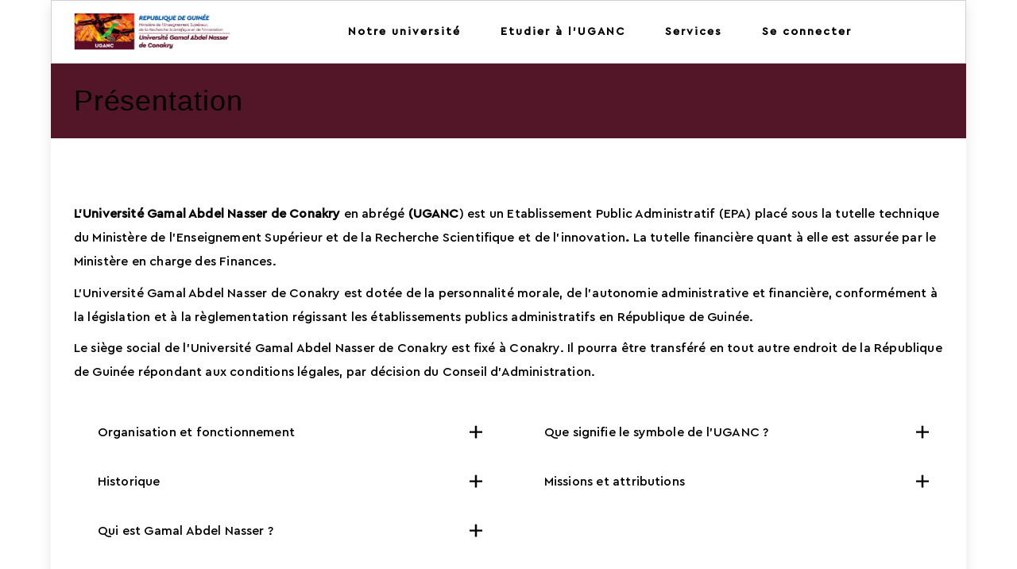

--- FILE ---
content_type: text/html; charset=UTF-8
request_url: https://uganc.edu.gn/presentation/
body_size: 18594
content:
	<!DOCTYPE html>
	<!--[if IE 9]>
	<html class="no-js ie9" dir="ltr" lang="fr-FR"
	prefix="og: https://ogp.me/ns#"  prefix="og: http://ogp.me/ns#">
	<![endif]-->
	<!--[if gt IE 9]><!-->
<html class="no-js" dir="ltr" lang="fr-FR"
	prefix="og: https://ogp.me/ns#"  prefix="og: http://ogp.me/ns#" data-footer-theme=dark data-menu-theme=light data-submenu-theme=light data-page-title-theme=dark>
	<!--<![endif]-->

	<head>
		<meta charset="UTF-8">
		<!-- Always force latest IE rendering engine (even in intranet) & Chrome Frame -->
		<!--[if IE ]>
		<meta http-equiv="X-UA-Compatible" content="IE=edge,chrome=1">
		<![endif]-->
		<link rel="profile" href="http://gmpg.org/xfn/11">
					<link rel="preconnect" href="https://fonts.gstatic.com" crossorigin="">
			
		<meta name="theme-color" content="#531628">		<meta name="viewport" content="width=device-width, initial-scale=1">
		<meta name="apple-mobile-web-app-capable" content="yes">
		<meta name="apple-mobile-web-app-status-bar-style" content="black">

		
		<meta itemprop="name" content="UGANC"/>
		<meta itemprop="url" content="https://uganc.edu.gn"/>

																	<link rel="preload"
				  href="https://uganc.edu.gn/wp-content/themes/noor/framework/asset/site/css/styles/webfonts/fa-regular-400.woff2"
				  as="font" type="font/woff2" crossorigin="anonymous">
			<link rel="preload"
				  href="https://uganc.edu.gn/wp-content/themes/noor/framework/asset/site/css/styles/webfonts/fa-brands-400.woff2"
				  as="font" type="font/woff2" crossorigin="anonymous">
			<link rel="preload"
				  href="https://uganc.edu.gn/wp-content/themes/noor/framework/asset/site/css/styles/webfonts/fa-solid-900.woff2"
				  as="font" type="font/woff2" crossorigin="anonymous">
				<link rel="pingback" href="https://uganc.edu.gn/xmlrpc.php">
		<title>Présentation - UGANC</title>

		<!-- All in One SEO 4.3.9 - aioseo.com -->
		<meta name="robots" content="max-image-preview:large" />
		<link rel="canonical" href="https://uganc.edu.gn/presentation/" />
		<meta name="generator" content="All in One SEO (AIOSEO) 4.3.9" />
		<meta property="og:locale" content="fr_FR" />
		<meta property="og:site_name" content="UGANC - Université Gamal Abdel Nasser de Conakry" />
		<meta property="og:type" content="article" />
		<meta property="og:title" content="Présentation - UGANC" />
		<meta property="og:url" content="https://uganc.edu.gn/presentation/" />
		<meta property="article:published_time" content="2022-10-15T17:02:05+00:00" />
		<meta property="article:modified_time" content="2022-11-19T12:51:14+00:00" />
		<meta name="twitter:card" content="summary_large_image" />
		<meta name="twitter:title" content="Présentation - UGANC" />
		<script type="application/ld+json" class="aioseo-schema">
			{"@context":"https:\/\/schema.org","@graph":[{"@type":"BreadcrumbList","@id":"https:\/\/uganc.edu.gn\/presentation\/#breadcrumblist","itemListElement":[{"@type":"ListItem","@id":"https:\/\/uganc.edu.gn\/#listItem","position":1,"item":{"@type":"WebPage","@id":"https:\/\/uganc.edu.gn\/","name":"Accueil","description":"Universit\u00e9 Gamal Abdel Nasser de Conakry","url":"https:\/\/uganc.edu.gn\/"},"nextItem":"https:\/\/uganc.edu.gn\/presentation\/#listItem"},{"@type":"ListItem","@id":"https:\/\/uganc.edu.gn\/presentation\/#listItem","position":2,"item":{"@type":"WebPage","@id":"https:\/\/uganc.edu.gn\/presentation\/","name":"Pr\u00e9sentation","url":"https:\/\/uganc.edu.gn\/presentation\/"},"previousItem":"https:\/\/uganc.edu.gn\/#listItem"}]},{"@type":"Organization","@id":"https:\/\/uganc.edu.gn\/#organization","name":"UGANC","url":"https:\/\/uganc.edu.gn\/"},{"@type":"WebPage","@id":"https:\/\/uganc.edu.gn\/presentation\/#webpage","url":"https:\/\/uganc.edu.gn\/presentation\/","name":"Pr\u00e9sentation - UGANC","inLanguage":"fr-FR","isPartOf":{"@id":"https:\/\/uganc.edu.gn\/#website"},"breadcrumb":{"@id":"https:\/\/uganc.edu.gn\/presentation\/#breadcrumblist"},"datePublished":"2022-10-15T17:02:05+02:00","dateModified":"2022-11-19T12:51:14+01:00"},{"@type":"WebSite","@id":"https:\/\/uganc.edu.gn\/#website","url":"https:\/\/uganc.edu.gn\/","name":"UGANC","description":"Universit\u00e9 Gamal Abdel Nasser de Conakry","inLanguage":"fr-FR","publisher":{"@id":"https:\/\/uganc.edu.gn\/#organization"}}]}
		</script>
		<!-- All in One SEO -->

	<meta name="description" content="Université Gamal Abdel Nasser de Conakry"/>
	<link rel='dns-prefetch' href='//use.fontawesome.com' />
<link rel="alternate" type="application/rss+xml" title="UGANC &raquo; Flux" href="https://uganc.edu.gn/feed/" />
<link rel="alternate" type="application/rss+xml" title="UGANC &raquo; Flux des commentaires" href="https://uganc.edu.gn/comments/feed/" />
<link rel="alternate" title="oEmbed (JSON)" type="application/json+oembed" href="https://uganc.edu.gn/wp-json/oembed/1.0/embed?url=https%3A%2F%2Fuganc.edu.gn%2Fpresentation%2F" />
<link rel="alternate" title="oEmbed (XML)" type="text/xml+oembed" href="https://uganc.edu.gn/wp-json/oembed/1.0/embed?url=https%3A%2F%2Fuganc.edu.gn%2Fpresentation%2F&#038;format=xml" />
		<!-- This site uses the Google Analytics by MonsterInsights plugin v9.11.1 - Using Analytics tracking - https://www.monsterinsights.com/ -->
							<script src="//www.googletagmanager.com/gtag/js?id=G-1G0H4XFP0D"  data-cfasync="false" data-wpfc-render="false" type="text/javascript" async></script>
			<script data-cfasync="false" data-wpfc-render="false" type="text/javascript">
				var mi_version = '9.11.1';
				var mi_track_user = true;
				var mi_no_track_reason = '';
								var MonsterInsightsDefaultLocations = {"page_location":"https:\/\/uganc.edu.gn\/presentation\/"};
								if ( typeof MonsterInsightsPrivacyGuardFilter === 'function' ) {
					var MonsterInsightsLocations = (typeof MonsterInsightsExcludeQuery === 'object') ? MonsterInsightsPrivacyGuardFilter( MonsterInsightsExcludeQuery ) : MonsterInsightsPrivacyGuardFilter( MonsterInsightsDefaultLocations );
				} else {
					var MonsterInsightsLocations = (typeof MonsterInsightsExcludeQuery === 'object') ? MonsterInsightsExcludeQuery : MonsterInsightsDefaultLocations;
				}

								var disableStrs = [
										'ga-disable-G-1G0H4XFP0D',
									];

				/* Function to detect opted out users */
				function __gtagTrackerIsOptedOut() {
					for (var index = 0; index < disableStrs.length; index++) {
						if (document.cookie.indexOf(disableStrs[index] + '=true') > -1) {
							return true;
						}
					}

					return false;
				}

				/* Disable tracking if the opt-out cookie exists. */
				if (__gtagTrackerIsOptedOut()) {
					for (var index = 0; index < disableStrs.length; index++) {
						window[disableStrs[index]] = true;
					}
				}

				/* Opt-out function */
				function __gtagTrackerOptout() {
					for (var index = 0; index < disableStrs.length; index++) {
						document.cookie = disableStrs[index] + '=true; expires=Thu, 31 Dec 2099 23:59:59 UTC; path=/';
						window[disableStrs[index]] = true;
					}
				}

				if ('undefined' === typeof gaOptout) {
					function gaOptout() {
						__gtagTrackerOptout();
					}
				}
								window.dataLayer = window.dataLayer || [];

				window.MonsterInsightsDualTracker = {
					helpers: {},
					trackers: {},
				};
				if (mi_track_user) {
					function __gtagDataLayer() {
						dataLayer.push(arguments);
					}

					function __gtagTracker(type, name, parameters) {
						if (!parameters) {
							parameters = {};
						}

						if (parameters.send_to) {
							__gtagDataLayer.apply(null, arguments);
							return;
						}

						if (type === 'event') {
														parameters.send_to = monsterinsights_frontend.v4_id;
							var hookName = name;
							if (typeof parameters['event_category'] !== 'undefined') {
								hookName = parameters['event_category'] + ':' + name;
							}

							if (typeof MonsterInsightsDualTracker.trackers[hookName] !== 'undefined') {
								MonsterInsightsDualTracker.trackers[hookName](parameters);
							} else {
								__gtagDataLayer('event', name, parameters);
							}
							
						} else {
							__gtagDataLayer.apply(null, arguments);
						}
					}

					__gtagTracker('js', new Date());
					__gtagTracker('set', {
						'developer_id.dZGIzZG': true,
											});
					if ( MonsterInsightsLocations.page_location ) {
						__gtagTracker('set', MonsterInsightsLocations);
					}
										__gtagTracker('config', 'G-1G0H4XFP0D', {"forceSSL":"true","link_attribution":"true"} );
										window.gtag = __gtagTracker;										(function () {
						/* https://developers.google.com/analytics/devguides/collection/analyticsjs/ */
						/* ga and __gaTracker compatibility shim. */
						var noopfn = function () {
							return null;
						};
						var newtracker = function () {
							return new Tracker();
						};
						var Tracker = function () {
							return null;
						};
						var p = Tracker.prototype;
						p.get = noopfn;
						p.set = noopfn;
						p.send = function () {
							var args = Array.prototype.slice.call(arguments);
							args.unshift('send');
							__gaTracker.apply(null, args);
						};
						var __gaTracker = function () {
							var len = arguments.length;
							if (len === 0) {
								return;
							}
							var f = arguments[len - 1];
							if (typeof f !== 'object' || f === null || typeof f.hitCallback !== 'function') {
								if ('send' === arguments[0]) {
									var hitConverted, hitObject = false, action;
									if ('event' === arguments[1]) {
										if ('undefined' !== typeof arguments[3]) {
											hitObject = {
												'eventAction': arguments[3],
												'eventCategory': arguments[2],
												'eventLabel': arguments[4],
												'value': arguments[5] ? arguments[5] : 1,
											}
										}
									}
									if ('pageview' === arguments[1]) {
										if ('undefined' !== typeof arguments[2]) {
											hitObject = {
												'eventAction': 'page_view',
												'page_path': arguments[2],
											}
										}
									}
									if (typeof arguments[2] === 'object') {
										hitObject = arguments[2];
									}
									if (typeof arguments[5] === 'object') {
										Object.assign(hitObject, arguments[5]);
									}
									if ('undefined' !== typeof arguments[1].hitType) {
										hitObject = arguments[1];
										if ('pageview' === hitObject.hitType) {
											hitObject.eventAction = 'page_view';
										}
									}
									if (hitObject) {
										action = 'timing' === arguments[1].hitType ? 'timing_complete' : hitObject.eventAction;
										hitConverted = mapArgs(hitObject);
										__gtagTracker('event', action, hitConverted);
									}
								}
								return;
							}

							function mapArgs(args) {
								var arg, hit = {};
								var gaMap = {
									'eventCategory': 'event_category',
									'eventAction': 'event_action',
									'eventLabel': 'event_label',
									'eventValue': 'event_value',
									'nonInteraction': 'non_interaction',
									'timingCategory': 'event_category',
									'timingVar': 'name',
									'timingValue': 'value',
									'timingLabel': 'event_label',
									'page': 'page_path',
									'location': 'page_location',
									'title': 'page_title',
									'referrer' : 'page_referrer',
								};
								for (arg in args) {
																		if (!(!args.hasOwnProperty(arg) || !gaMap.hasOwnProperty(arg))) {
										hit[gaMap[arg]] = args[arg];
									} else {
										hit[arg] = args[arg];
									}
								}
								return hit;
							}

							try {
								f.hitCallback();
							} catch (ex) {
							}
						};
						__gaTracker.create = newtracker;
						__gaTracker.getByName = newtracker;
						__gaTracker.getAll = function () {
							return [];
						};
						__gaTracker.remove = noopfn;
						__gaTracker.loaded = true;
						window['__gaTracker'] = __gaTracker;
					})();
									} else {
										console.log("");
					(function () {
						function __gtagTracker() {
							return null;
						}

						window['__gtagTracker'] = __gtagTracker;
						window['gtag'] = __gtagTracker;
					})();
									}
			</script>
							<!-- / Google Analytics by MonsterInsights -->
		<style id='wp-img-auto-sizes-contain-inline-css' type='text/css'>
img:is([sizes=auto i],[sizes^="auto," i]){contain-intrinsic-size:3000px 1500px}
/*# sourceURL=wp-img-auto-sizes-contain-inline-css */
</style>
<link rel='stylesheet' id='formidable-css' href='https://uganc.edu.gn/wp-content/plugins/formidable/css/formidableforms.css' type='text/css' media='all' />
<style id='wp-emoji-styles-inline-css' type='text/css'>

	img.wp-smiley, img.emoji {
		display: inline !important;
		border: none !important;
		box-shadow: none !important;
		height: 1em !important;
		width: 1em !important;
		margin: 0 0.07em !important;
		vertical-align: -0.1em !important;
		background: none !important;
		padding: 0 !important;
	}
/*# sourceURL=wp-emoji-styles-inline-css */
</style>
<link rel='stylesheet' id='wp-block-library-css' href='https://uganc.edu.gn/wp-includes/css/dist/block-library/style.min.css' type='text/css' media='all' />
<style id='global-styles-inline-css' type='text/css'>
:root{--wp--preset--aspect-ratio--square: 1;--wp--preset--aspect-ratio--4-3: 4/3;--wp--preset--aspect-ratio--3-4: 3/4;--wp--preset--aspect-ratio--3-2: 3/2;--wp--preset--aspect-ratio--2-3: 2/3;--wp--preset--aspect-ratio--16-9: 16/9;--wp--preset--aspect-ratio--9-16: 9/16;--wp--preset--color--black: #000000;--wp--preset--color--cyan-bluish-gray: #abb8c3;--wp--preset--color--white: #ffffff;--wp--preset--color--pale-pink: #f78da7;--wp--preset--color--vivid-red: #cf2e2e;--wp--preset--color--luminous-vivid-orange: #ff6900;--wp--preset--color--luminous-vivid-amber: #fcb900;--wp--preset--color--light-green-cyan: #7bdcb5;--wp--preset--color--vivid-green-cyan: #00d084;--wp--preset--color--pale-cyan-blue: #8ed1fc;--wp--preset--color--vivid-cyan-blue: #0693e3;--wp--preset--color--vivid-purple: #9b51e0;--wp--preset--gradient--vivid-cyan-blue-to-vivid-purple: linear-gradient(135deg,rgb(6,147,227) 0%,rgb(155,81,224) 100%);--wp--preset--gradient--light-green-cyan-to-vivid-green-cyan: linear-gradient(135deg,rgb(122,220,180) 0%,rgb(0,208,130) 100%);--wp--preset--gradient--luminous-vivid-amber-to-luminous-vivid-orange: linear-gradient(135deg,rgb(252,185,0) 0%,rgb(255,105,0) 100%);--wp--preset--gradient--luminous-vivid-orange-to-vivid-red: linear-gradient(135deg,rgb(255,105,0) 0%,rgb(207,46,46) 100%);--wp--preset--gradient--very-light-gray-to-cyan-bluish-gray: linear-gradient(135deg,rgb(238,238,238) 0%,rgb(169,184,195) 100%);--wp--preset--gradient--cool-to-warm-spectrum: linear-gradient(135deg,rgb(74,234,220) 0%,rgb(151,120,209) 20%,rgb(207,42,186) 40%,rgb(238,44,130) 60%,rgb(251,105,98) 80%,rgb(254,248,76) 100%);--wp--preset--gradient--blush-light-purple: linear-gradient(135deg,rgb(255,206,236) 0%,rgb(152,150,240) 100%);--wp--preset--gradient--blush-bordeaux: linear-gradient(135deg,rgb(254,205,165) 0%,rgb(254,45,45) 50%,rgb(107,0,62) 100%);--wp--preset--gradient--luminous-dusk: linear-gradient(135deg,rgb(255,203,112) 0%,rgb(199,81,192) 50%,rgb(65,88,208) 100%);--wp--preset--gradient--pale-ocean: linear-gradient(135deg,rgb(255,245,203) 0%,rgb(182,227,212) 50%,rgb(51,167,181) 100%);--wp--preset--gradient--electric-grass: linear-gradient(135deg,rgb(202,248,128) 0%,rgb(113,206,126) 100%);--wp--preset--gradient--midnight: linear-gradient(135deg,rgb(2,3,129) 0%,rgb(40,116,252) 100%);--wp--preset--font-size--small: 13px;--wp--preset--font-size--medium: 20px;--wp--preset--font-size--large: 36px;--wp--preset--font-size--x-large: 42px;--wp--preset--spacing--20: 0.44rem;--wp--preset--spacing--30: 0.67rem;--wp--preset--spacing--40: 1rem;--wp--preset--spacing--50: 1.5rem;--wp--preset--spacing--60: 2.25rem;--wp--preset--spacing--70: 3.38rem;--wp--preset--spacing--80: 5.06rem;--wp--preset--shadow--natural: 6px 6px 9px rgba(0, 0, 0, 0.2);--wp--preset--shadow--deep: 12px 12px 50px rgba(0, 0, 0, 0.4);--wp--preset--shadow--sharp: 6px 6px 0px rgba(0, 0, 0, 0.2);--wp--preset--shadow--outlined: 6px 6px 0px -3px rgb(255, 255, 255), 6px 6px rgb(0, 0, 0);--wp--preset--shadow--crisp: 6px 6px 0px rgb(0, 0, 0);}:where(.is-layout-flex){gap: 0.5em;}:where(.is-layout-grid){gap: 0.5em;}body .is-layout-flex{display: flex;}.is-layout-flex{flex-wrap: wrap;align-items: center;}.is-layout-flex > :is(*, div){margin: 0;}body .is-layout-grid{display: grid;}.is-layout-grid > :is(*, div){margin: 0;}:where(.wp-block-columns.is-layout-flex){gap: 2em;}:where(.wp-block-columns.is-layout-grid){gap: 2em;}:where(.wp-block-post-template.is-layout-flex){gap: 1.25em;}:where(.wp-block-post-template.is-layout-grid){gap: 1.25em;}.has-black-color{color: var(--wp--preset--color--black) !important;}.has-cyan-bluish-gray-color{color: var(--wp--preset--color--cyan-bluish-gray) !important;}.has-white-color{color: var(--wp--preset--color--white) !important;}.has-pale-pink-color{color: var(--wp--preset--color--pale-pink) !important;}.has-vivid-red-color{color: var(--wp--preset--color--vivid-red) !important;}.has-luminous-vivid-orange-color{color: var(--wp--preset--color--luminous-vivid-orange) !important;}.has-luminous-vivid-amber-color{color: var(--wp--preset--color--luminous-vivid-amber) !important;}.has-light-green-cyan-color{color: var(--wp--preset--color--light-green-cyan) !important;}.has-vivid-green-cyan-color{color: var(--wp--preset--color--vivid-green-cyan) !important;}.has-pale-cyan-blue-color{color: var(--wp--preset--color--pale-cyan-blue) !important;}.has-vivid-cyan-blue-color{color: var(--wp--preset--color--vivid-cyan-blue) !important;}.has-vivid-purple-color{color: var(--wp--preset--color--vivid-purple) !important;}.has-black-background-color{background-color: var(--wp--preset--color--black) !important;}.has-cyan-bluish-gray-background-color{background-color: var(--wp--preset--color--cyan-bluish-gray) !important;}.has-white-background-color{background-color: var(--wp--preset--color--white) !important;}.has-pale-pink-background-color{background-color: var(--wp--preset--color--pale-pink) !important;}.has-vivid-red-background-color{background-color: var(--wp--preset--color--vivid-red) !important;}.has-luminous-vivid-orange-background-color{background-color: var(--wp--preset--color--luminous-vivid-orange) !important;}.has-luminous-vivid-amber-background-color{background-color: var(--wp--preset--color--luminous-vivid-amber) !important;}.has-light-green-cyan-background-color{background-color: var(--wp--preset--color--light-green-cyan) !important;}.has-vivid-green-cyan-background-color{background-color: var(--wp--preset--color--vivid-green-cyan) !important;}.has-pale-cyan-blue-background-color{background-color: var(--wp--preset--color--pale-cyan-blue) !important;}.has-vivid-cyan-blue-background-color{background-color: var(--wp--preset--color--vivid-cyan-blue) !important;}.has-vivid-purple-background-color{background-color: var(--wp--preset--color--vivid-purple) !important;}.has-black-border-color{border-color: var(--wp--preset--color--black) !important;}.has-cyan-bluish-gray-border-color{border-color: var(--wp--preset--color--cyan-bluish-gray) !important;}.has-white-border-color{border-color: var(--wp--preset--color--white) !important;}.has-pale-pink-border-color{border-color: var(--wp--preset--color--pale-pink) !important;}.has-vivid-red-border-color{border-color: var(--wp--preset--color--vivid-red) !important;}.has-luminous-vivid-orange-border-color{border-color: var(--wp--preset--color--luminous-vivid-orange) !important;}.has-luminous-vivid-amber-border-color{border-color: var(--wp--preset--color--luminous-vivid-amber) !important;}.has-light-green-cyan-border-color{border-color: var(--wp--preset--color--light-green-cyan) !important;}.has-vivid-green-cyan-border-color{border-color: var(--wp--preset--color--vivid-green-cyan) !important;}.has-pale-cyan-blue-border-color{border-color: var(--wp--preset--color--pale-cyan-blue) !important;}.has-vivid-cyan-blue-border-color{border-color: var(--wp--preset--color--vivid-cyan-blue) !important;}.has-vivid-purple-border-color{border-color: var(--wp--preset--color--vivid-purple) !important;}.has-vivid-cyan-blue-to-vivid-purple-gradient-background{background: var(--wp--preset--gradient--vivid-cyan-blue-to-vivid-purple) !important;}.has-light-green-cyan-to-vivid-green-cyan-gradient-background{background: var(--wp--preset--gradient--light-green-cyan-to-vivid-green-cyan) !important;}.has-luminous-vivid-amber-to-luminous-vivid-orange-gradient-background{background: var(--wp--preset--gradient--luminous-vivid-amber-to-luminous-vivid-orange) !important;}.has-luminous-vivid-orange-to-vivid-red-gradient-background{background: var(--wp--preset--gradient--luminous-vivid-orange-to-vivid-red) !important;}.has-very-light-gray-to-cyan-bluish-gray-gradient-background{background: var(--wp--preset--gradient--very-light-gray-to-cyan-bluish-gray) !important;}.has-cool-to-warm-spectrum-gradient-background{background: var(--wp--preset--gradient--cool-to-warm-spectrum) !important;}.has-blush-light-purple-gradient-background{background: var(--wp--preset--gradient--blush-light-purple) !important;}.has-blush-bordeaux-gradient-background{background: var(--wp--preset--gradient--blush-bordeaux) !important;}.has-luminous-dusk-gradient-background{background: var(--wp--preset--gradient--luminous-dusk) !important;}.has-pale-ocean-gradient-background{background: var(--wp--preset--gradient--pale-ocean) !important;}.has-electric-grass-gradient-background{background: var(--wp--preset--gradient--electric-grass) !important;}.has-midnight-gradient-background{background: var(--wp--preset--gradient--midnight) !important;}.has-small-font-size{font-size: var(--wp--preset--font-size--small) !important;}.has-medium-font-size{font-size: var(--wp--preset--font-size--medium) !important;}.has-large-font-size{font-size: var(--wp--preset--font-size--large) !important;}.has-x-large-font-size{font-size: var(--wp--preset--font-size--x-large) !important;}
/*# sourceURL=global-styles-inline-css */
</style>

<style id='classic-theme-styles-inline-css' type='text/css'>
/*! This file is auto-generated */
.wp-block-button__link{color:#fff;background-color:#32373c;border-radius:9999px;box-shadow:none;text-decoration:none;padding:calc(.667em + 2px) calc(1.333em + 2px);font-size:1.125em}.wp-block-file__button{background:#32373c;color:#fff;text-decoration:none}
/*# sourceURL=/wp-includes/css/classic-themes.min.css */
</style>
<link rel='stylesheet' id='bbp-default-css' href='https://uganc.edu.gn/wp-content/plugins/bbpress/templates/default/css/bbpress.min.css' type='text/css' media='all' />
<link rel='stylesheet' id='uaf_client_css-css' href='https://uganc.edu.gn/wp-content/uploads/useanyfont/uaf.css' type='text/css' media='all' />
<link rel='stylesheet' id='noor-style-css' href='https://uganc.edu.gn/wp-content/themes/noor/framework/asset/site/css/styles/noor_main/style.css' type='text/css' media='all' />
<link rel='stylesheet' id='fancybox-css-css' href='https://uganc.edu.gn/wp-content/themes/noor/framework/asset/site/css/styles/noor_main/fancybox.min.css' type='text/css' media='all' />
<link rel='stylesheet' id='dropkick-css-css' href='https://uganc.edu.gn/wp-content/themes/noor/framework/asset/site/css/styles/noor_main/dropkick.min.css' type='text/css' media='all' />
<link rel='stylesheet' id='dima-bbpress-css' href='https://uganc.edu.gn/wp-content/themes/noor/framework/asset/site/css/styles/noor_main/bbpress-style.min.css' type='text/css' media='all' />
<link rel='stylesheet' id='dima-edd-css' href='https://uganc.edu.gn/wp-content/themes/noor/framework/asset/site/css/styles/noor_main/edd.min.css' type='text/css' media='all' />
<link rel='stylesheet' id='dima-blocks-style-css' href='https://uganc.edu.gn/wp-content/themes/noor/framework/asset/site/css/styles/noor_main/blocks.min.css' type='text/css' media='all' />
<link rel='stylesheet' id='fontawesome-css' href='https://uganc.edu.gn/wp-content/themes/noor/framework/asset/site/css/styles//fa/fontawesome.min.css' type='text/css' media='all' />
<link rel='stylesheet' id='fontawesome-shims-css' href='https://uganc.edu.gn/wp-content/themes/noor/framework/asset/site/css/styles//fa/v4-shims.min.css' type='text/css' media='all' />
<link rel='stylesheet' id='js_composer_front-css' href='https://uganc.edu.gn/wp-content/plugins/js_composer/assets/css/js_composer.min.css' type='text/css' media='all' />
<script type="text/javascript" src="https://uganc.edu.gn/wp-content/plugins/google-analytics-for-wordpress/assets/js/frontend-gtag.min.js" id="monsterinsights-frontend-script-js" async="async" data-wp-strategy="async"></script>
<script data-cfasync="false" data-wpfc-render="false" type="text/javascript" id='monsterinsights-frontend-script-js-extra'>/* <![CDATA[ */
var monsterinsights_frontend = {"js_events_tracking":"true","download_extensions":"doc,pdf,ppt,zip,xls,docx,pptx,xlsx","inbound_paths":"[{\"path\":\"\\\/go\\\/\",\"label\":\"affiliate\"},{\"path\":\"\\\/recommend\\\/\",\"label\":\"affiliate\"}]","home_url":"https:\/\/uganc.edu.gn","hash_tracking":"false","v4_id":"G-1G0H4XFP0D"};/* ]]> */
</script>
<script type="text/javascript" src="https://uganc.edu.gn/wp-includes/js/jquery/jquery.min.js" id="jquery-core-js"></script>
<script type="text/javascript" src="https://uganc.edu.gn/wp-includes/js/jquery/jquery-migrate.min.js" id="jquery-migrate-js"></script>
<script type="text/javascript" src="https://uganc.edu.gn/wp-content/themes/noor/framework/asset/site/js/core/modernizr-custom.js" id="modernizr-js-js"></script>
<script type="text/javascript" id="dima_init_js-js-extra">
/* <![CDATA[ */
var pxdm_js = {"is_rtl":"","sticky_behavior":"default","dima_lightbox":"1","dima_dropkick":"1","dima_waves":"1","dima_lang":"dima_theme_options","is_gutenberg ":"1","DIMA_TEMPLATE_URL":"https://uganc.edu.gn/wp-content/themes/noor","DIMA_TEMPLATE_PATH":"/var/www/vhosts/uganc.edu.gn/httpdocs/wp-content/themes/noor","ajaxurl":"https://uganc.edu.gn/wp-admin/admin-ajax.php","is_lazy_image":"","is_singular":"1","ad_blocker_detector":"","animation_active":"1"};
//# sourceURL=dima_init_js-js-extra
/* ]]> */
</script>
<script type="text/javascript" src="https://uganc.edu.gn/wp-content/themes/noor/framework/asset/site/js/core/init.js" id="dima_init_js-js"></script>
<script type="text/javascript" src="https://uganc.edu.gn/wp-content/themes/noor/framework/asset/site/js/specific/smoothscroll.min.js" id="smoothscroll-js"></script>
<script type="text/javascript" src="https://uganc.edu.gn/wp-content/themes/noor/framework/asset/site/js/vendors.min.js" id="dima-js-vendor-js"></script>
<script type="text/javascript" src="https://uganc.edu.gn/wp-content/themes/noor/framework/asset/site/js/specific/jquery.fancybox.min.js" id="fancybox-js-js"></script>
<script type="text/javascript" src="https://uganc.edu.gn/wp-content/themes/noor/framework/asset/site/js/specific/dropkick.js" id="dropkick.js-js"></script>
<script type="text/javascript" src="https://uganc.edu.gn/wp-content/themes/noor/framework/asset/site/js/specific/waves.js" id="waves.js-js"></script>
<script type="text/javascript" src="https://uganc.edu.gn/wp-content/themes/noor/framework/asset/site/js/core/main.js" id="dima-js-main-js"></script>
<script type="text/javascript" src="https://use.fontawesome.com/releases/v5.7.1/js/v4-shims.js" id="v4-shims-js"></script>
<link rel="https://api.w.org/" href="https://uganc.edu.gn/wp-json/" /><link rel="alternate" title="JSON" type="application/json" href="https://uganc.edu.gn/wp-json/wp/v2/pages/7288" /><link rel="EditURI" type="application/rsd+xml" title="RSD" href="https://uganc.edu.gn/xmlrpc.php?rsd" />
<meta name="generator" content="WordPress 6.9" />
<link rel='shortlink' href='https://uganc.edu.gn/?p=7288' />
<!-- HubSpot WordPress Plugin v10.1.23: embed JS disabled as a portalId has not yet been configured -->		<link rel="manifest" href="https://uganc.edu.gn/wp-json/wp/v2/web-app-manifest">
		<meta name="theme-color" content="#333333">
						<meta name="apple-mobile-web-app-capable" content="yes">
				<meta name="mobile-web-app-capable" content="yes">

				<link rel="apple-touch-startup-image" href="https://uganc.edu.gn/wp-content/uploads/2022/10/cropped-logo_uganc-192x192.png">

				<meta name="apple-mobile-web-app-title" content="UGANC">
		<meta name="application-name" content="UGANC">
		<meta name="generator" content="Powered by Visual Composer Website Builder - fast and easy-to-use drag and drop visual editor for WordPress."/><noscript><style>.vce-row-container .vcv-lozad {display: none}</style></noscript><meta name="generator" content="Easy Digital Downloads v3.1.1.4.2" />
		<script>
			document.documentElement.className = document.documentElement.className.replace( 'no-js', 'js' );
		</script>
				<style>
			.no-js img.lazyload { display: none; }
			figure.wp-block-image img.lazyloading { min-width: 150px; }
							.lazyload, .lazyloading { opacity: 0; }
				.lazyloaded {
					opacity: 1;
					transition: opacity 400ms;
					transition-delay: 0ms;
				}
					</style>
		<meta property="og:title" content="Présentation - UGANC" />
<meta property="og:type" content="article" />
<meta property="og:url" content="https://uganc.edu.gn/presentation/" />
<meta property="og:site_name" content="UGANC" />
<meta property="og:description" content="L&#039;Université Gamal Abdel Nasser de Conakry en abrégé (UGANC) est un Etablissement Public Adminis" />
<meta property="og:image:secure_url" content="https://noor.pixeldima.com/business/wp-content/uploads/sites/6/2017/04/sahara.jpg" /><meta property="og:image" content="https://noor.pixeldima.com/business/wp-content/uploads/sites/6/2017/04/sahara.jpg" />
		<meta name="twitter:card" content="summary_large_image">
		<meta property="twitter:title" content="Présentation - UGANC"/>
		<meta property="twitter:description" content="L&#039;Université Gamal Abdel Nasser de Conakry en abrégé (UGANC) est un Etablissement Public Adminis"/><meta property="twitter:site" content="@uganc_guinee" /><meta property="og:image" content="https://noor.pixeldima.com/business/wp-content/uploads/sites/6/2017/04/sahara.jpg" /><meta property="twitter:account_id" content="uganc_guinee" /><meta property="twitter:image" content="https://noor.pixeldima.com/business/wp-content/uploads/sites/6/2017/04/sahara.jpg" /><meta name="generator" content="Elementor 3.13.2; features: e_dom_optimization, e_optimized_assets_loading, e_optimized_css_loading, a11y_improvements, additional_custom_breakpoints; settings: css_print_method-external, google_font-enabled, font_display-auto">
<meta name="generator" content="Powered by WPBakery Page Builder - drag and drop page builder for WordPress."/>
<meta name="generator" content="Powered by Slider Revolution 6.5.31 - responsive, Mobile-Friendly Slider Plugin for WordPress with comfortable drag and drop interface." />
<link rel="icon" href="https://uganc.edu.gn/wp-content/uploads/2022/10/cropped-logo_uganc-32x32.png" sizes="32x32" />
<link rel="icon" href="https://uganc.edu.gn/wp-content/uploads/2022/10/cropped-logo_uganc-192x192.png" sizes="192x192" />
<link rel="apple-touch-icon" href="https://uganc.edu.gn/wp-content/uploads/2022/10/cropped-logo_uganc-180x180.png" />
<meta name="msapplication-TileImage" content="https://uganc.edu.gn/wp-content/uploads/2022/10/cropped-logo_uganc-270x270.png" />
<script>function setREVStartSize(e){
			//window.requestAnimationFrame(function() {
				window.RSIW = window.RSIW===undefined ? window.innerWidth : window.RSIW;
				window.RSIH = window.RSIH===undefined ? window.innerHeight : window.RSIH;
				try {
					var pw = document.getElementById(e.c).parentNode.offsetWidth,
						newh;
					pw = pw===0 || isNaN(pw) || (e.l=="fullwidth" || e.layout=="fullwidth") ? window.RSIW : pw;
					e.tabw = e.tabw===undefined ? 0 : parseInt(e.tabw);
					e.thumbw = e.thumbw===undefined ? 0 : parseInt(e.thumbw);
					e.tabh = e.tabh===undefined ? 0 : parseInt(e.tabh);
					e.thumbh = e.thumbh===undefined ? 0 : parseInt(e.thumbh);
					e.tabhide = e.tabhide===undefined ? 0 : parseInt(e.tabhide);
					e.thumbhide = e.thumbhide===undefined ? 0 : parseInt(e.thumbhide);
					e.mh = e.mh===undefined || e.mh=="" || e.mh==="auto" ? 0 : parseInt(e.mh,0);
					if(e.layout==="fullscreen" || e.l==="fullscreen")
						newh = Math.max(e.mh,window.RSIH);
					else{
						e.gw = Array.isArray(e.gw) ? e.gw : [e.gw];
						for (var i in e.rl) if (e.gw[i]===undefined || e.gw[i]===0) e.gw[i] = e.gw[i-1];
						e.gh = e.el===undefined || e.el==="" || (Array.isArray(e.el) && e.el.length==0)? e.gh : e.el;
						e.gh = Array.isArray(e.gh) ? e.gh : [e.gh];
						for (var i in e.rl) if (e.gh[i]===undefined || e.gh[i]===0) e.gh[i] = e.gh[i-1];
											
						var nl = new Array(e.rl.length),
							ix = 0,
							sl;
						e.tabw = e.tabhide>=pw ? 0 : e.tabw;
						e.thumbw = e.thumbhide>=pw ? 0 : e.thumbw;
						e.tabh = e.tabhide>=pw ? 0 : e.tabh;
						e.thumbh = e.thumbhide>=pw ? 0 : e.thumbh;
						for (var i in e.rl) nl[i] = e.rl[i]<window.RSIW ? 0 : e.rl[i];
						sl = nl[0];
						for (var i in nl) if (sl>nl[i] && nl[i]>0) { sl = nl[i]; ix=i;}
						var m = pw>(e.gw[ix]+e.tabw+e.thumbw) ? 1 : (pw-(e.tabw+e.thumbw)) / (e.gw[ix]);
						newh =  (e.gh[ix] * m) + (e.tabh + e.thumbh);
					}
					var el = document.getElementById(e.c);
					if (el!==null && el) el.style.height = newh+"px";
					el = document.getElementById(e.c+"_wrapper");
					if (el!==null && el) {
						el.style.height = newh+"px";
						el.style.display = "block";
					}
				} catch(e){
					console.log("Failure at Presize of Slider:" + e)
				}
			//});
		  };</script>
		<style type="text/css" id="wp-custom-css">
			.purchase-theme {
   transition-duration: .2s;
   position: fixed;
   bottom: 35px;
   right: 95px;
   background: #82b440;
   padding: 0 18px 0 15px;
   height: 52px;
   line-height: 52px;
   border-radius: .3125rem;
   margin-left: 8px;
   font-size: 12px;
   color: #fff;
   text-transform: uppercase;
   box-shadow: 0 2px 6px 0 rgba(0,0,0,.4);
   z-index: 1000;
}

.purchase-theme:hover {
   background-color: #7aa93c;
   color: #fff;
}

.dima-nav .sub-menu a{
	/*line-height:30px;
	padding:0 20px;*/
}
.dima-subtitle.undertitle.text-center{
	margin: 0 auto;
	max-width:700px;
}

.frm_style_style-formidable.with_frm_style .frm_compact .frm_dropzone.dz-clickable .dz-message, .frm_style_style-formidable.with_frm_style input[type=submit], .frm_style_style-formidable.with_frm_style .frm_submit input[type=button], .frm_style_style-formidable.with_frm_style .frm_submit button, .frm_form_submit_style, .frm_style_style-formidable.with_frm_style .frm-edit-page-btn {
    width: auto;
    font-size: 15px;
    height: auto;
    line-height: normal;
    text-align: center;
    /* background: #579AF6; */
    border-width: 1px;
    border-color: #579AF6;
    border-style: solid;
    color: #ffffff;
    cursor: pointer;
    font-weight: normal;
    -moz-border-radius: 4px;
    -webkit-border-radius: 4px;
    border-radius: 4px;
    text-shadow: none;
    padding: 10px 20px;
    -moz-box-sizing: border-box;
    box-sizing: border-box;
    -ms-box-sizing: border-box;
    -moz-box-shadow: 0 1px 1px #eeeeee;
    -webkit-box-shadow: 0 1px 1px #eeeeee;
    box-shadow: 0 1px 1px #eeeeee;
    margin: 10px;
    margin-left: 0;
    margin-right: 0;
    vertical-align: middle;
}
.with_frm_style .frm-edit-page-btn, .with_frm_style .frm_submit input[type=submit], .with_frm_style .frm_submit input[type=button], .with_frm_style .frm_submit button {
    -webkit-appearance: none;
    cursor: pointer;
}


.shopping-btn{
	visibility:hidden;
} 		</style>
		<style id="dima-stylesheet-inline-css" type="text/css">@font-face {
  font-family: 'Poppins';
  font-style: italic;
  font-weight: 300;
  font-display: swap;
  src: url(//fonts.gstatic.com/s/poppins/v24/pxiDyp8kv8JHgFVrJJLm21lVF9eL.ttf) format('truetype');
}
@font-face {
  font-family: 'Poppins';
  font-style: italic;
  font-weight: 400;
  font-display: swap;
  src: url(//fonts.gstatic.com/s/poppins/v24/pxiGyp8kv8JHgFVrJJLucHtF.ttf) format('truetype');
}
@font-face {
  font-family: 'Poppins';
  font-style: normal;
  font-weight: 300;
  font-display: swap;
  src: url(//fonts.gstatic.com/s/poppins/v24/pxiByp8kv8JHgFVrLDz8Z1xlEA.ttf) format('truetype');
}
@font-face {
  font-family: 'Poppins';
  font-style: normal;
  font-weight: 400;
  font-display: swap;
  src: url(//fonts.gstatic.com/s/poppins/v24/pxiEyp8kv8JHgFVrJJfedw.ttf) format('truetype');
}
:root{--var-main-color:#531628;--var-dima-secondary-main-color:#ffffff;--var-footer-featured-border-color:#531628;--var-pagination-bg-color:#ff6f00;--var-heading-font-color-6:#531628;--var-heading-font-color-5:#531628;--var-heading-font-color-4:#531628;--var-heading-font-color-3:#531628;--var-heading-font-color-2:#531628;--var-heading-font-color:#531628;--var-top-footer-bg-color:#531628;--var-bottom-footer-text-color:#ffffff;--var-bottom-footer-link-color:#ffffff;--var-logo-font-color:#531628;--var-nav-btn-txt-color:#ffffff;--var-nav-btn-bg-hover-color:#de5634;--var-nav-btn-bg-color:#de5634;--var-footer-widget-body-color:#ffffff;--var-footer-widget-link-color:#ffffff;--var-footer-widget-link-hover-color:#ffffff;--var-widget-border-color:#531628;--var-body-link-color:#de5634;--var-body-link-color-hover:#531628;--var-website-bg-color:#ffffff;--var-boxed-bg-color:#ffffff;--var-page-title-bg-color:#531628;--var-search-bg-color:#531628;--var-loading-bg:#303f9f;--var-loading-border:#ff6f00;--var-nav-font-color-after:#f9f9f9;--var-nav-font-bg-color:#ffffff;--var-nav-font-bg-color-after:#531628;--var-navbar-underline-hover-color:#ffffff;--var-nav-border-color:rgba(83,22,40,0.22);--main-color-color-alpha-05:hsla(342,58%,21%,0.5);--main-color-color-alpha-06:hsla(342,58%,21%,0.6);--fill-btn-bg-color-hover:hsla(342,58%,23%,1);--css-body-text-color-lt-20:hsla(0,0%,120%,1);-secondary-main-color-alpha-47:hsla(0,0%,100%,0.47);--secondary-main-color-alpha-25:hsla(0,0%,100%,0.25)}.dima-main{background-repeat:inherit;background-color:#ffffff}body.boxed{background-color:#ffffff}body.boxed{margin-top:0;margin-bottom:0}.boxed,.container{max-width:1500px}.page-section-content:not(.title-content){padding:40px 0}.page-section-content.title-content{padding:20px 0}.dima-navbar-wrap .dima-nav.nav-primary > li > a{letter-spacing:2px}.dima-navbar-wrap.desk-nav .dima-navbar nav .dima-nav > li > a,.dima-navbar-wrap.desk-nav .dima-navbar nav .dima-nav-end > li > a{font-weight:bold;font-style:normal;text-transform:inherit;text-decoration:none}.dima-navbar-wrap.desk-nav .dima-navbar nav .dima-nav > li > a,.dima-navbar-wrap.desk-nav .dima-navbar nav .dima-nav-end > li > a{font-size:14px}.dima-navbar-wrap{font-family:"Arial","Helvetica","sans-serif","Helvetica Neue",Helvetica,sans-serif}.logo-bottom .logo P img,.dima-navbar-wrap.desk-nav .dima-navbar .logo img{width:200px !important}header .mobile-nav .dima-navbar{position:fixed;left:0;right:0;margin:0 auto}.title_container .header-title,.boxed-blog.blog-list .post header .entry-title,.boxed-blog.blog-list article header .entry-title,h1,h2,h3,h4,h5,h6{}h1{letter-spacing:0}.title_container .header-title,h1{font-weight:400}h1,.posted_in label{font-family:"Arial","Helvetica","sans-serif","Helvetica Neue",Helvetica,sans-serif;font-weight:400}h2{font-family:"Arial","Helvetica","sans-serif","Helvetica Neue",Helvetica,sans-serif}h3{}h3{letter-spacing:}h3{font-family:"Arial","Helvetica","sans-serif","Helvetica Neue",Helvetica,sans-serif}h4{letter-spacing:0}h5{letter-spacing:0}h6{letter-spacing:0}.widget .button,[type="submit"],.dima-button{font-size:14px}.widget .button,[type="submit"],.dima-button{font-family:"Arial","Helvetica","sans-serif","Helvetica Neue",Helvetica,sans-serif}p,body{font-weight:400}p,body{font-size:16px}.top-footer .widget,.top-footer .widget p{0}</style><noscript><style> .wpb_animate_when_almost_visible { opacity: 1; }</style></noscript><style id="dima-customizer-generated-css" type="text/css">@font-face{font-family:'Poppins';font-style:italic;font-weight:300;font-display:swap;src:url(https://fonts.gstatic.com/s/poppins/v24/pxiDyp8kv8JHgFVrJJLm21lVF9eL.ttf) format('truetype')}@font-face{font-family:'Poppins';font-style:italic;font-weight:400;font-display:swap;src:url(https://fonts.gstatic.com/s/poppins/v24/pxiGyp8kv8JHgFVrJJLucHtF.ttf) format('truetype')}@font-face{font-family:'Poppins';font-style:normal;font-weight:300;font-display:swap;src:url(https://fonts.gstatic.com/s/poppins/v24/pxiByp8kv8JHgFVrLDz8Z1xlEA.ttf) format('truetype')}@font-face{font-family:'Poppins';font-style:normal;font-weight:400;font-display:swap;src:url(https://fonts.gstatic.com/s/poppins/v24/pxiEyp8kv8JHgFVrJJfedw.ttf) format('truetype')}</style>	<link rel='stylesheet' id='rs-plugin-settings-css' href='https://uganc.edu.gn/wp-content/plugins/revslider/public/assets/css/rs6.css' type='text/css' media='all' />
<style id='rs-plugin-settings-inline-css' type='text/css'>
#rs-demo-id {}
/*# sourceURL=rs-plugin-settings-inline-css */
</style>
</head>

<body class="wp-singular page-template-default page page-id-7288 wp-embed-responsive wp-theme-noor vcwb edd-js-none boxed x20 dima-animated-menu-active dima_page_title_is_on animation-active noor-ver-5.9.3 wpb-js-composer js-comp-ver-6.10.0 vc_responsive elementor-default elementor-kit-7512 dima-shortcodes-version3_2_92">

	<div id="dima-wrapper" class="all_content">
	<header id="header" class="menu-absolute clearfix">
		<div class="dima-navbar-wrap desk-nav ">
			
	<div class="dima-navbar fix-two dima-navbar-line"
				>
				<div class="dima-navbar-global container">
						<div class="logo">
				<p class="site-title">
					
<a class="dima-brand" href="https://uganc.edu.gn/" title="Université Gamal Abdel Nasser de Conakry">
			<span class="no-fixed-logo">
					<!-- standard logo -->
					<!-- standard logo -->
			<img 
				 srcset="https://uganc.edu.gn/wp-content/uploads/2022/11/LOGO-UGANC-SITE-WEB.png 1x, https://uganc.edu.gn/wp-content/uploads/2022/11/LOGO-UGANC-SITE-WEB.png 2x"
				 width="7087"
				 height="1668" style="max-height:1668px;height:auto;" alt="Université Gamal Abdel Nasser de Conakry"
				 data-retina_logo_url="https://uganc.edu.gn/wp-content/uploads/2022/11/LOGO-UGANC-SITE-WEB.png"
				  data-src="https://uganc.edu.gn/wp-content/uploads/2022/11/LOGO-UGANC-SITE-WEB.png" class="standard-logo lazyload" src="[data-uri]" /><noscript><img src="https://uganc.edu.gn/wp-content/uploads/2022/11/LOGO-UGANC-SITE-WEB.png"
				 srcset="https://uganc.edu.gn/wp-content/uploads/2022/11/LOGO-UGANC-SITE-WEB.png 1x, https://uganc.edu.gn/wp-content/uploads/2022/11/LOGO-UGANC-SITE-WEB.png 2x"
				 width="7087"
				 height="1668" style="max-height:1668px;height:auto;" alt="Université Gamal Abdel Nasser de Conakry"
				 data-retina_logo_url="https://uganc.edu.gn/wp-content/uploads/2022/11/LOGO-UGANC-SITE-WEB.png"
				 class="standard-logo"/></noscript>
					</span>
		<span class="fixed-logo">
						<!-- standard logo -->
			<img 
				 srcset="https://uganc.edu.gn/wp-content/uploads/2022/11/LOGO-UGANC-SITE-WEB-INVERSE.png 1x, https://uganc.edu.gn/wp-content/uploads/2022/11/LOGO-UGANC-SITE-WEB-INVERSE.png 2x"
				 width="7087"
				 height="1668" style="max-height:1668px;height:auto;" alt="Université Gamal Abdel Nasser de Conakry"
				 data-retina_logo_url="https://uganc.edu.gn/wp-content/uploads/2022/11/LOGO-UGANC-SITE-WEB-INVERSE.png"  data-src="https://uganc.edu.gn/wp-content/uploads/2022/11/LOGO-UGANC-SITE-WEB-INVERSE.png" class="standard-logo lazyload" src="[data-uri]" /><noscript><img src="https://uganc.edu.gn/wp-content/uploads/2022/11/LOGO-UGANC-SITE-WEB-INVERSE.png"
				 srcset="https://uganc.edu.gn/wp-content/uploads/2022/11/LOGO-UGANC-SITE-WEB-INVERSE.png 1x, https://uganc.edu.gn/wp-content/uploads/2022/11/LOGO-UGANC-SITE-WEB-INVERSE.png 2x"
				 width="7087"
				 height="1668" style="max-height:1668px;height:auto;" alt="Université Gamal Abdel Nasser de Conakry"
				 data-retina_logo_url="https://uganc.edu.gn/wp-content/uploads/2022/11/LOGO-UGANC-SITE-WEB-INVERSE.png" class="standard-logo"/></noscript>
		</span>
	</a>
				</p>
			</div>
			

	<nav class="dima-nav-tag dima-tag-primary-menu text-center no-icon-menu clearfix">
		<ul id="menu-accueil" class="dima-nav nav-primary"><li id="nav-menu-item-7296" class="main-menu-item menu-item-depth-0 menu-item menu-item-type-custom menu-item-object-custom current-menu-ancestor current-menu-parent menu-item-has-children sub-icon" ><a href="#"><span class=" dima-menu-span">Notre université</span></a>
<ul class="sub-menu">
	<li id="nav-menu-item-7808" class="sub-menu-item menu-item-depth-1 menu-item menu-item-type-custom menu-item-object-custom menu-item-has-children sub-icon" ><a href="#"><span class="">Rectorat</span><span class="link-backdrop"></span><span class="svg-sub-icon"><svg xmlns="http://www.w3.org/2000/svg" width="48" height="48" viewBox="0 0 48 48"><path d="M17.17 32.92l9.17-9.17-9.17-9.17L20 11.75l12 12-12 12z"/></svg></span></a>
	<ul class="sub-menu">
		<li id="nav-menu-item-7310" class="sub-menu-item menu-item-depth-2 menu-item menu-item-type-post_type menu-item-object-page" ><a href="https://uganc.edu.gn/rectorat/"><span class="">Equipe Rectorale</span><span class="link-backdrop"></span></a></li>
		<li id="nav-menu-item-7818" class="sub-menu-item menu-item-depth-2 menu-item menu-item-type-custom menu-item-object-custom menu-item-has-children sub-icon" ><a href="#"><span class="">Service d'Appui Technique</span><span class="link-backdrop"></span><span class="svg-sub-icon"><svg xmlns="http://www.w3.org/2000/svg" width="48" height="48" viewBox="0 0 48 48"><path d="M17.17 32.92l9.17-9.17-9.17-9.17L20 11.75l12 12-12 12z"/></svg></span></a>
		<ul class="sub-menu">
			<li id="nav-menu-item-7823" class="sub-menu-item menu-item-depth-3 menu-item menu-item-type-post_type menu-item-object-page" ><a href="https://uganc.edu.gn/secretariat-central/"><span class="">Secrétariat Central</span><span class="link-backdrop"></span></a></li>
			<li id="nav-menu-item-7819" class="sub-menu-item menu-item-depth-3 menu-item menu-item-type-post_type menu-item-object-page" ><a href="https://uganc.edu.gn/division-des-ressources-humaines/"><span class="">Division des Ressources Humaines</span><span class="link-backdrop"></span></a></li>
			<li id="nav-menu-item-7820" class="sub-menu-item menu-item-depth-3 menu-item menu-item-type-post_type menu-item-object-page" ><a href="https://uganc.edu.gn/division-des-affaires-financieres/"><span class="">Division des Affaires Financières</span><span class="link-backdrop"></span></a></li>
			<li id="nav-menu-item-7821" class="sub-menu-item menu-item-depth-3 menu-item menu-item-type-post_type menu-item-object-page" ><a href="https://uganc.edu.gn/service-des-relations-exterieures-et-de-la-cooperation-universitaire/"><span class="">Service des Relations Extérieures et de la Coopération universitaire</span><span class="link-backdrop"></span></a></li>
			<li id="nav-menu-item-7822" class="sub-menu-item menu-item-depth-3 menu-item menu-item-type-post_type menu-item-object-page" ><a href="https://uganc.edu.gn/service-planification-et-projet/"><span class="">Service Planification et Projet</span><span class="link-backdrop"></span></a></li>
			<li id="nav-menu-item-8081" class="sub-menu-item menu-item-depth-3 menu-item menu-item-type-post_type menu-item-object-page" ><a href="https://uganc.edu.gn/administration-de-la-cite/"><span class="">Administration de la Cité</span><span class="link-backdrop"></span></a></li>
			<li id="nav-menu-item-8105" class="sub-menu-item menu-item-depth-3 menu-item menu-item-type-post_type menu-item-object-page" ><a href="https://uganc.edu.gn/conseiller-juridique/"><span class="">Conseiller Juridique</span><span class="link-backdrop"></span></a></li>
		</ul>
</li>
		<li id="nav-menu-item-7824" class="sub-menu-item menu-item-depth-2 menu-item menu-item-type-custom menu-item-object-custom menu-item-has-children sub-icon" ><a href="#"><span class="">Service d'Appui Scientifique</span><span class="link-backdrop"></span><span class="svg-sub-icon"><svg xmlns="http://www.w3.org/2000/svg" width="48" height="48" viewBox="0 0 48 48"><path d="M17.17 32.92l9.17-9.17-9.17-9.17L20 11.75l12 12-12 12z"/></svg></span></a>
		<ul class="sub-menu">
			<li id="nav-menu-item-7825" class="sub-menu-item menu-item-depth-3 menu-item menu-item-type-post_type menu-item-object-page" ><a href="https://uganc.edu.gn/service-des-editions-universitaires/"><span class="">Service des Editions Universitaires</span><span class="link-backdrop"></span></a></li>
			<li id="nav-menu-item-7826" class="sub-menu-item menu-item-depth-3 menu-item menu-item-type-post_type menu-item-object-page" ><a href="https://uganc.edu.gn/cellule-interne-dassurance-qualite/"><span class="">Cellule Interne d’Assurance Qualité</span><span class="link-backdrop"></span></a></li>
			<li id="nav-menu-item-7961" class="sub-menu-item menu-item-depth-3 menu-item menu-item-type-post_type menu-item-object-page" ><a href="https://uganc.edu.gn/service-recherche-et-developpement/"><span class="">Service Recherche et Développement</span><span class="link-backdrop"></span></a></li>
			<li id="nav-menu-item-7962" class="sub-menu-item menu-item-depth-3 menu-item menu-item-type-post_type menu-item-object-page" ><a href="https://uganc.edu.gn/service-pedagogique/"><span class="">Service Pédagogique</span><span class="link-backdrop"></span></a></li>
		</ul>
</li>
	</ul>
</li>
	<li id="nav-menu-item-8210" class="sub-menu-item menu-item-depth-1 menu-item menu-item-type-post_type menu-item-object-page" ><a href="https://uganc.edu.gn/recteurs-uganc/"><span class="">Administrateurs et Recteurs depuis 1962</span><span class="link-backdrop"></span></a></li>
	<li id="nav-menu-item-7583" class="sub-menu-item menu-item-depth-1 menu-item menu-item-type-post_type menu-item-object-page current-menu-item page_item page-item-7288 current_page_item" ><a href="https://uganc.edu.gn/presentation/"><span class="">Présentation</span><span class="link-backdrop"></span></a></li>
	<li id="nav-menu-item-7311" class="sub-menu-item menu-item-depth-1 menu-item menu-item-type-post_type menu-item-object-page" ><a href="https://uganc.edu.gn/textes-reglementaires/"><span class="">Textes réglementaires</span><span class="link-backdrop"></span></a></li>
	<li id="nav-menu-item-8580" class="sub-menu-item menu-item-depth-1 menu-item menu-item-type-post_type menu-item-object-page" ><a href="https://uganc.edu.gn/les-distinctions/"><span class="">Les distinctions</span><span class="link-backdrop"></span></a></li>
	<li id="nav-menu-item-8054" class="sub-menu-item menu-item-depth-1 menu-item menu-item-type-post_type menu-item-object-page" ><a href="https://uganc.edu.gn/publications-scientifiques/"><span class="">Publications scientifiques</span><span class="link-backdrop"></span></a></li>
</ul>
</li>
<li id="nav-menu-item-7297" class="main-menu-item menu-item-depth-0 menu-item menu-item-type-custom menu-item-object-custom menu-item-has-children sub-icon" ><a href="#"><span class=" dima-menu-span">Etudier à l'UGANC</span></a>
<ul class="sub-menu">
	<li id="nav-menu-item-7809" class="sub-menu-item menu-item-depth-1 menu-item menu-item-type-custom menu-item-object-custom menu-item-has-children sub-icon" ><a href="#"><span class="">Etablissements</span><span class="link-backdrop"></span><span class="svg-sub-icon"><svg xmlns="http://www.w3.org/2000/svg" width="48" height="48" viewBox="0 0 48 48"><path d="M17.17 32.92l9.17-9.17-9.17-9.17L20 11.75l12 12-12 12z"/></svg></span></a>
	<ul class="sub-menu">
		<li id="nav-menu-item-7425" class="sub-menu-item menu-item-depth-2 menu-item menu-item-type-custom menu-item-object-custom menu-item-has-children sub-icon" ><a href="#"><span class="">Facultés et instituts</span><span class="link-backdrop"></span><span class="svg-sub-icon"><svg xmlns="http://www.w3.org/2000/svg" width="48" height="48" viewBox="0 0 48 48"><path d="M17.17 32.92l9.17-9.17-9.17-9.17L20 11.75l12 12-12 12z"/></svg></span></a>
		<ul class="sub-menu">
			<li id="nav-menu-item-7428" class="sub-menu-item menu-item-depth-3 menu-item menu-item-type-post_type menu-item-object-page" ><a href="https://uganc.edu.gn/facultes-et-instituts/7400-2/"><span class="">Faculté des Sciences et Techniques de la Santé</span><span class="link-backdrop"></span></a></li>
			<li id="nav-menu-item-7423" class="sub-menu-item menu-item-depth-3 menu-item menu-item-type-post_type menu-item-object-page" ><a href="https://uganc.edu.gn/facultes-et-instituts/7406-2/"><span class="">Faculté des sciences</span><span class="link-backdrop"></span></a></li>
			<li id="nav-menu-item-7424" class="sub-menu-item menu-item-depth-3 menu-item menu-item-type-post_type menu-item-object-page" ><a href="https://uganc.edu.gn/facultes-et-instituts/institut-polytechnique/"><span class="">Institut polytechnique</span><span class="link-backdrop"></span></a></li>
			<li id="nav-menu-item-7427" class="sub-menu-item menu-item-depth-3 menu-item menu-item-type-post_type menu-item-object-page" ><a href="https://uganc.edu.gn/facultes-et-instituts/centre-informatique/"><span class="">Centre informatique</span><span class="link-backdrop"></span></a></li>
			<li id="nav-menu-item-7426" class="sub-menu-item menu-item-depth-3 menu-item menu-item-type-post_type menu-item-object-page" ><a href="https://uganc.edu.gn/facultes-et-instituts/institut-des-chemins-de-fer/"><span class="">Institut des chemins de fer</span><span class="link-backdrop"></span></a></li>
		</ul>
</li>
		<li id="nav-menu-item-7836" class="sub-menu-item menu-item-depth-2 menu-item menu-item-type-custom menu-item-object-custom menu-item-has-children sub-icon" ><a href="#"><span class="">Ecoles doctorales</span><span class="link-backdrop"></span><span class="svg-sub-icon"><svg xmlns="http://www.w3.org/2000/svg" width="48" height="48" viewBox="0 0 48 48"><path d="M17.17 32.92l9.17-9.17-9.17-9.17L20 11.75l12 12-12 12z"/></svg></span></a>
		<ul class="sub-menu">
			<li id="nav-menu-item-7839" class="sub-menu-item menu-item-depth-3 menu-item menu-item-type-post_type menu-item-object-page" ><a href="https://uganc.edu.gn/ecole-doctorale-des-sciences-et-techniques/"><span class="">ED- Sciences et Techniques</span><span class="link-backdrop"></span></a></li>
			<li id="nav-menu-item-7840" class="sub-menu-item menu-item-depth-3 menu-item menu-item-type-post_type menu-item-object-page" ><a href="https://uganc.edu.gn/ecole-doctorale-des-sciences-de-la-vie-sante-et/"><span class="">ED- Sciences de la Vie, Santé et Environnement</span><span class="link-backdrop"></span></a></li>
		</ul>
</li>
	</ul>
</li>
</ul>
</li>
<li id="nav-menu-item-7298" class="main-menu-item menu-item-depth-0 menu-item menu-item-type-custom menu-item-object-custom menu-item-has-children sub-icon" ><a href="#"><span class=" dima-menu-span">Services</span></a>
<ul class="sub-menu">
	<li id="nav-menu-item-8241" class="sub-menu-item menu-item-depth-1 menu-item menu-item-type-custom menu-item-object-custom menu-item-has-children sub-icon" ><a href="#"><span class="">Service digital</span><span class="link-backdrop"></span><span class="svg-sub-icon"><svg xmlns="http://www.w3.org/2000/svg" width="48" height="48" viewBox="0 0 48 48"><path d="M17.17 32.92l9.17-9.17-9.17-9.17L20 11.75l12 12-12 12z"/></svg></span></a>
	<ul class="sub-menu">
		<li id="nav-menu-item-8043" class="sub-menu-item menu-item-depth-2 menu-item menu-item-type-custom menu-item-object-custom" ><a href="https://portail.uganc-gtsco.org"><span class="">Inscription et Réinscription</span><span class="link-backdrop"></span></a></li>
		<li id="nav-menu-item-8242" class="sub-menu-item menu-item-depth-2 menu-item menu-item-type-custom menu-item-object-custom" ><a href="https://authentification-diplome.uganc-gtsco.org/authentification/"><span class="">Authentification de diplôme</span><span class="link-backdrop"></span></a></li>
	</ul>
</li>
	<li id="nav-menu-item-7827" class="sub-menu-item menu-item-depth-1 menu-item menu-item-type-custom menu-item-object-custom menu-item-has-children sub-icon" ><a href="#"><span class="">Services aux étudiants</span><span class="link-backdrop"></span><span class="svg-sub-icon"><svg xmlns="http://www.w3.org/2000/svg" width="48" height="48" viewBox="0 0 48 48"><path d="M17.17 32.92l9.17-9.17-9.17-9.17L20 11.75l12 12-12 12z"/></svg></span></a>
	<ul class="sub-menu">
		<li id="nav-menu-item-8077" class="sub-menu-item menu-item-depth-2 menu-item menu-item-type-post_type menu-item-object-page" ><a href="https://uganc.edu.gn/inscription-reinscription-et-admission/"><span class="">Inscription/Réinscription et Admission</span><span class="link-backdrop"></span></a></li>
		<li id="nav-menu-item-8135" class="sub-menu-item menu-item-depth-2 menu-item menu-item-type-post_type menu-item-object-page" ><a href="https://uganc.edu.gn/bourses/"><span class="">Bourses</span><span class="link-backdrop"></span></a></li>
		<li id="nav-menu-item-7829" class="sub-menu-item menu-item-depth-2 menu-item menu-item-type-custom menu-item-object-custom" ><a href="#"><span class="">Réservation de salle de soutenance</span><span class="link-backdrop"></span></a></li>
	</ul>
</li>
	<li id="nav-menu-item-7314" class="sub-menu-item menu-item-depth-1 menu-item menu-item-type-post_type menu-item-object-page" ><a href="https://uganc.edu.gn/scolarite/"><span class="">Service de scolarité</span><span class="link-backdrop"></span></a></li>
	<li id="nav-menu-item-7315" class="sub-menu-item menu-item-depth-1 menu-item menu-item-type-post_type menu-item-object-page" ><a href="https://uganc.edu.gn/bibliotheque/"><span class="">Bibliothèque Universitaire</span><span class="link-backdrop"></span></a></li>
	<li id="nav-menu-item-7600" class="sub-menu-item menu-item-depth-1 menu-item menu-item-type-post_type menu-item-object-page" ><a href="https://uganc.edu.gn/centre-medical-universitaire/"><span class="">Centre Médical Universitaire </span><span class="link-backdrop"></span></a></li>
	<li id="nav-menu-item-7969" class="sub-menu-item menu-item-depth-1 menu-item menu-item-type-post_type menu-item-object-page" ><a href="https://uganc.edu.gn/centre-danalyse-economique-et-operationnelle/"><span class="">Centre d’Analyse Economique et Opérationnelle</span><span class="link-backdrop"></span></a></li>
	<li id="nav-menu-item-7970" class="sub-menu-item menu-item-depth-1 menu-item menu-item-type-post_type menu-item-object-page" ><a href="https://uganc.edu.gn/service-des-etudes-avancees/"><span class="">Service des Etudes Avancées</span><span class="link-backdrop"></span></a></li>
</ul>
</li>
<li id="nav-menu-item-7299" class="main-menu-item menu-item-depth-0 menu-item menu-item-type-custom menu-item-object-custom" ><a href="http://webmail.supremecluster.com"><span class=" dima-menu-span">Se connecter</span></a></li>
</ul>	</nav>
		</div>
			</div>
			</div>

		<div class="dima-navbar-wrap mobile-nav">
			
<div class="dima-navbar fix-two dima-navbar-line">
		<div class="full-wrapper">
		<div class="mobile-nav-head clearfix">
			<!-- Nav bar button -->
			<a class="dima-btn-nav dima-open-menu" aria-label="Menu" href="#"
			   on="tap:AMP.setState({btnActive: !btnActive, noScrollState: !noScrollState})"
			   [class]="'dima-btn-nav dima-open-menu ' + (btnActive ? 'btnActive ' : '')">
				<span class="menu_icon_item"><svg xmlns="http://www.w3.org/2000/svg" width="48" height="48" viewBox="0 0 48 48"><path d="M6 36h36v-4H6v4zm0-10h36v-4H6v4zm0-14v4h36v-4H6z"/></svg></span>
				<span class="menu_icon_item sort_ic"><svg xmlns="http://www.w3.org/2000/svg" width="48" height="48" viewBox="0 0 48 48"><path d="M38 12.83L35.17 10 24 21.17 12.83 10 10 12.83 21.17 24 10 35.17 12.83 38 24 26.83 35.17 38 38 35.17 26.83 24z"/></svg></span>
			</a>

			
						<!-- LOGO -->
			<div class="logo">
				<p class="site-title">
					
<a class="dima-brand" href="https://uganc.edu.gn/" title="Université Gamal Abdel Nasser de Conakry">
				<!-- standard logo -->
		<img 
			 srcset="https://uganc.edu.gn/wp-content/uploads/2022/11/LOGO-UGANC-SITE-WEB-INVERSE.png 1x, https://uganc.edu.gn/wp-content/uploads/2022/11/LOGO-UGANC-SITE-WEB.png 2x"
			 width="7087"
			 height="1668" style="max-height:1668px;height:auto;"			 alt="Université Gamal Abdel Nasser de Conakry"
			 data-retina_logo_url="https://uganc.edu.gn/wp-content/uploads/2022/11/LOGO-UGANC-SITE-WEB.png"  data-src="https://uganc.edu.gn/wp-content/uploads/2022/11/LOGO-UGANC-SITE-WEB-INVERSE.png" class="mobile-logo lazyload" src="[data-uri]" /><noscript><img src="https://uganc.edu.gn/wp-content/uploads/2022/11/LOGO-UGANC-SITE-WEB-INVERSE.png"
			 srcset="https://uganc.edu.gn/wp-content/uploads/2022/11/LOGO-UGANC-SITE-WEB-INVERSE.png 1x, https://uganc.edu.gn/wp-content/uploads/2022/11/LOGO-UGANC-SITE-WEB.png 2x"
			 width="7087"
			 height="1668" style="max-height:1668px;height:auto;"			 alt="Université Gamal Abdel Nasser de Conakry"
			 data-retina_logo_url="https://uganc.edu.gn/wp-content/uploads/2022/11/LOGO-UGANC-SITE-WEB.png" class="mobile-logo"/></noscript>
		</a>
				</p>
			</div>
		</div>
		<!-- Manue -->
		
<nav class="dima-nav-tag dima-tag-primary-menu clearfix"
	 [class]="btnActive ? 'dima-nav-tag dima-tag-primary-menu clearfix btnActive' : 'dima-nav-tag dima-tag-primary-menu clearfix'">
	<ul id="menu-accueil-1" class="dima-nav nav-primary"><li  class="main-menu-item menu-item-depth-0 menu-item menu-item-type-custom menu-item-object-custom current-menu-ancestor current-menu-parent menu-item-has-children sub-icon" ><a href="#"><span class=" dima-menu-span">Notre université</span></a>
<ul class="sub-menu">
	<li  class="sub-menu-item menu-item-depth-1 menu-item menu-item-type-custom menu-item-object-custom menu-item-has-children sub-icon" ><a href="#"><span class="">Rectorat</span><span class="link-backdrop"></span><span class="svg-sub-icon"><svg xmlns="http://www.w3.org/2000/svg" width="48" height="48" viewBox="0 0 48 48"><path d="M17.17 32.92l9.17-9.17-9.17-9.17L20 11.75l12 12-12 12z"/></svg></span></a>
	<ul class="sub-menu">
		<li  class="sub-menu-item menu-item-depth-2 menu-item menu-item-type-post_type menu-item-object-page" ><a href="https://uganc.edu.gn/rectorat/"><span class="">Equipe Rectorale</span><span class="link-backdrop"></span></a></li>
		<li  class="sub-menu-item menu-item-depth-2 menu-item menu-item-type-custom menu-item-object-custom menu-item-has-children sub-icon" ><a href="#"><span class="">Service d'Appui Technique</span><span class="link-backdrop"></span><span class="svg-sub-icon"><svg xmlns="http://www.w3.org/2000/svg" width="48" height="48" viewBox="0 0 48 48"><path d="M17.17 32.92l9.17-9.17-9.17-9.17L20 11.75l12 12-12 12z"/></svg></span></a>
		<ul class="sub-menu">
			<li  class="sub-menu-item menu-item-depth-3 menu-item menu-item-type-post_type menu-item-object-page" ><a href="https://uganc.edu.gn/secretariat-central/"><span class="">Secrétariat Central</span><span class="link-backdrop"></span></a></li>
			<li  class="sub-menu-item menu-item-depth-3 menu-item menu-item-type-post_type menu-item-object-page" ><a href="https://uganc.edu.gn/division-des-ressources-humaines/"><span class="">Division des Ressources Humaines</span><span class="link-backdrop"></span></a></li>
			<li  class="sub-menu-item menu-item-depth-3 menu-item menu-item-type-post_type menu-item-object-page" ><a href="https://uganc.edu.gn/division-des-affaires-financieres/"><span class="">Division des Affaires Financières</span><span class="link-backdrop"></span></a></li>
			<li  class="sub-menu-item menu-item-depth-3 menu-item menu-item-type-post_type menu-item-object-page" ><a href="https://uganc.edu.gn/service-des-relations-exterieures-et-de-la-cooperation-universitaire/"><span class="">Service des Relations Extérieures et de la Coopération universitaire</span><span class="link-backdrop"></span></a></li>
			<li  class="sub-menu-item menu-item-depth-3 menu-item menu-item-type-post_type menu-item-object-page" ><a href="https://uganc.edu.gn/service-planification-et-projet/"><span class="">Service Planification et Projet</span><span class="link-backdrop"></span></a></li>
			<li  class="sub-menu-item menu-item-depth-3 menu-item menu-item-type-post_type menu-item-object-page" ><a href="https://uganc.edu.gn/administration-de-la-cite/"><span class="">Administration de la Cité</span><span class="link-backdrop"></span></a></li>
			<li  class="sub-menu-item menu-item-depth-3 menu-item menu-item-type-post_type menu-item-object-page" ><a href="https://uganc.edu.gn/conseiller-juridique/"><span class="">Conseiller Juridique</span><span class="link-backdrop"></span></a></li>
		</ul>
</li>
		<li  class="sub-menu-item menu-item-depth-2 menu-item menu-item-type-custom menu-item-object-custom menu-item-has-children sub-icon" ><a href="#"><span class="">Service d'Appui Scientifique</span><span class="link-backdrop"></span><span class="svg-sub-icon"><svg xmlns="http://www.w3.org/2000/svg" width="48" height="48" viewBox="0 0 48 48"><path d="M17.17 32.92l9.17-9.17-9.17-9.17L20 11.75l12 12-12 12z"/></svg></span></a>
		<ul class="sub-menu">
			<li  class="sub-menu-item menu-item-depth-3 menu-item menu-item-type-post_type menu-item-object-page" ><a href="https://uganc.edu.gn/service-des-editions-universitaires/"><span class="">Service des Editions Universitaires</span><span class="link-backdrop"></span></a></li>
			<li  class="sub-menu-item menu-item-depth-3 menu-item menu-item-type-post_type menu-item-object-page" ><a href="https://uganc.edu.gn/cellule-interne-dassurance-qualite/"><span class="">Cellule Interne d’Assurance Qualité</span><span class="link-backdrop"></span></a></li>
			<li  class="sub-menu-item menu-item-depth-3 menu-item menu-item-type-post_type menu-item-object-page" ><a href="https://uganc.edu.gn/service-recherche-et-developpement/"><span class="">Service Recherche et Développement</span><span class="link-backdrop"></span></a></li>
			<li  class="sub-menu-item menu-item-depth-3 menu-item menu-item-type-post_type menu-item-object-page" ><a href="https://uganc.edu.gn/service-pedagogique/"><span class="">Service Pédagogique</span><span class="link-backdrop"></span></a></li>
		</ul>
</li>
	</ul>
</li>
	<li  class="sub-menu-item menu-item-depth-1 menu-item menu-item-type-post_type menu-item-object-page" ><a href="https://uganc.edu.gn/recteurs-uganc/"><span class="">Administrateurs et Recteurs depuis 1962</span><span class="link-backdrop"></span></a></li>
	<li  class="sub-menu-item menu-item-depth-1 menu-item menu-item-type-post_type menu-item-object-page current-menu-item page_item page-item-7288 current_page_item" ><a href="https://uganc.edu.gn/presentation/"><span class="">Présentation</span><span class="link-backdrop"></span></a></li>
	<li  class="sub-menu-item menu-item-depth-1 menu-item menu-item-type-post_type menu-item-object-page" ><a href="https://uganc.edu.gn/textes-reglementaires/"><span class="">Textes réglementaires</span><span class="link-backdrop"></span></a></li>
	<li  class="sub-menu-item menu-item-depth-1 menu-item menu-item-type-post_type menu-item-object-page" ><a href="https://uganc.edu.gn/les-distinctions/"><span class="">Les distinctions</span><span class="link-backdrop"></span></a></li>
	<li  class="sub-menu-item menu-item-depth-1 menu-item menu-item-type-post_type menu-item-object-page" ><a href="https://uganc.edu.gn/publications-scientifiques/"><span class="">Publications scientifiques</span><span class="link-backdrop"></span></a></li>
</ul>
</li>
<li  class="main-menu-item menu-item-depth-0 menu-item menu-item-type-custom menu-item-object-custom menu-item-has-children sub-icon" ><a href="#"><span class=" dima-menu-span">Etudier à l'UGANC</span></a>
<ul class="sub-menu">
	<li  class="sub-menu-item menu-item-depth-1 menu-item menu-item-type-custom menu-item-object-custom menu-item-has-children sub-icon" ><a href="#"><span class="">Etablissements</span><span class="link-backdrop"></span><span class="svg-sub-icon"><svg xmlns="http://www.w3.org/2000/svg" width="48" height="48" viewBox="0 0 48 48"><path d="M17.17 32.92l9.17-9.17-9.17-9.17L20 11.75l12 12-12 12z"/></svg></span></a>
	<ul class="sub-menu">
		<li  class="sub-menu-item menu-item-depth-2 menu-item menu-item-type-custom menu-item-object-custom menu-item-has-children sub-icon" ><a href="#"><span class="">Facultés et instituts</span><span class="link-backdrop"></span><span class="svg-sub-icon"><svg xmlns="http://www.w3.org/2000/svg" width="48" height="48" viewBox="0 0 48 48"><path d="M17.17 32.92l9.17-9.17-9.17-9.17L20 11.75l12 12-12 12z"/></svg></span></a>
		<ul class="sub-menu">
			<li  class="sub-menu-item menu-item-depth-3 menu-item menu-item-type-post_type menu-item-object-page" ><a href="https://uganc.edu.gn/facultes-et-instituts/7400-2/"><span class="">Faculté des Sciences et Techniques de la Santé</span><span class="link-backdrop"></span></a></li>
			<li  class="sub-menu-item menu-item-depth-3 menu-item menu-item-type-post_type menu-item-object-page" ><a href="https://uganc.edu.gn/facultes-et-instituts/7406-2/"><span class="">Faculté des sciences</span><span class="link-backdrop"></span></a></li>
			<li  class="sub-menu-item menu-item-depth-3 menu-item menu-item-type-post_type menu-item-object-page" ><a href="https://uganc.edu.gn/facultes-et-instituts/institut-polytechnique/"><span class="">Institut polytechnique</span><span class="link-backdrop"></span></a></li>
			<li  class="sub-menu-item menu-item-depth-3 menu-item menu-item-type-post_type menu-item-object-page" ><a href="https://uganc.edu.gn/facultes-et-instituts/centre-informatique/"><span class="">Centre informatique</span><span class="link-backdrop"></span></a></li>
			<li  class="sub-menu-item menu-item-depth-3 menu-item menu-item-type-post_type menu-item-object-page" ><a href="https://uganc.edu.gn/facultes-et-instituts/institut-des-chemins-de-fer/"><span class="">Institut des chemins de fer</span><span class="link-backdrop"></span></a></li>
		</ul>
</li>
		<li  class="sub-menu-item menu-item-depth-2 menu-item menu-item-type-custom menu-item-object-custom menu-item-has-children sub-icon" ><a href="#"><span class="">Ecoles doctorales</span><span class="link-backdrop"></span><span class="svg-sub-icon"><svg xmlns="http://www.w3.org/2000/svg" width="48" height="48" viewBox="0 0 48 48"><path d="M17.17 32.92l9.17-9.17-9.17-9.17L20 11.75l12 12-12 12z"/></svg></span></a>
		<ul class="sub-menu">
			<li  class="sub-menu-item menu-item-depth-3 menu-item menu-item-type-post_type menu-item-object-page" ><a href="https://uganc.edu.gn/ecole-doctorale-des-sciences-et-techniques/"><span class="">ED- Sciences et Techniques</span><span class="link-backdrop"></span></a></li>
			<li  class="sub-menu-item menu-item-depth-3 menu-item menu-item-type-post_type menu-item-object-page" ><a href="https://uganc.edu.gn/ecole-doctorale-des-sciences-de-la-vie-sante-et/"><span class="">ED- Sciences de la Vie, Santé et Environnement</span><span class="link-backdrop"></span></a></li>
		</ul>
</li>
	</ul>
</li>
</ul>
</li>
<li  class="main-menu-item menu-item-depth-0 menu-item menu-item-type-custom menu-item-object-custom menu-item-has-children sub-icon" ><a href="#"><span class=" dima-menu-span">Services</span></a>
<ul class="sub-menu">
	<li  class="sub-menu-item menu-item-depth-1 menu-item menu-item-type-custom menu-item-object-custom menu-item-has-children sub-icon" ><a href="#"><span class="">Service digital</span><span class="link-backdrop"></span><span class="svg-sub-icon"><svg xmlns="http://www.w3.org/2000/svg" width="48" height="48" viewBox="0 0 48 48"><path d="M17.17 32.92l9.17-9.17-9.17-9.17L20 11.75l12 12-12 12z"/></svg></span></a>
	<ul class="sub-menu">
		<li  class="sub-menu-item menu-item-depth-2 menu-item menu-item-type-custom menu-item-object-custom" ><a href="https://portail.uganc-gtsco.org"><span class="">Inscription et Réinscription</span><span class="link-backdrop"></span></a></li>
		<li  class="sub-menu-item menu-item-depth-2 menu-item menu-item-type-custom menu-item-object-custom" ><a href="https://authentification-diplome.uganc-gtsco.org/authentification/"><span class="">Authentification de diplôme</span><span class="link-backdrop"></span></a></li>
	</ul>
</li>
	<li  class="sub-menu-item menu-item-depth-1 menu-item menu-item-type-custom menu-item-object-custom menu-item-has-children sub-icon" ><a href="#"><span class="">Services aux étudiants</span><span class="link-backdrop"></span><span class="svg-sub-icon"><svg xmlns="http://www.w3.org/2000/svg" width="48" height="48" viewBox="0 0 48 48"><path d="M17.17 32.92l9.17-9.17-9.17-9.17L20 11.75l12 12-12 12z"/></svg></span></a>
	<ul class="sub-menu">
		<li  class="sub-menu-item menu-item-depth-2 menu-item menu-item-type-post_type menu-item-object-page" ><a href="https://uganc.edu.gn/inscription-reinscription-et-admission/"><span class="">Inscription/Réinscription et Admission</span><span class="link-backdrop"></span></a></li>
		<li  class="sub-menu-item menu-item-depth-2 menu-item menu-item-type-post_type menu-item-object-page" ><a href="https://uganc.edu.gn/bourses/"><span class="">Bourses</span><span class="link-backdrop"></span></a></li>
		<li  class="sub-menu-item menu-item-depth-2 menu-item menu-item-type-custom menu-item-object-custom" ><a href="#"><span class="">Réservation de salle de soutenance</span><span class="link-backdrop"></span></a></li>
	</ul>
</li>
	<li  class="sub-menu-item menu-item-depth-1 menu-item menu-item-type-post_type menu-item-object-page" ><a href="https://uganc.edu.gn/scolarite/"><span class="">Service de scolarité</span><span class="link-backdrop"></span></a></li>
	<li  class="sub-menu-item menu-item-depth-1 menu-item menu-item-type-post_type menu-item-object-page" ><a href="https://uganc.edu.gn/bibliotheque/"><span class="">Bibliothèque Universitaire</span><span class="link-backdrop"></span></a></li>
	<li  class="sub-menu-item menu-item-depth-1 menu-item menu-item-type-post_type menu-item-object-page" ><a href="https://uganc.edu.gn/centre-medical-universitaire/"><span class="">Centre Médical Universitaire </span><span class="link-backdrop"></span></a></li>
	<li  class="sub-menu-item menu-item-depth-1 menu-item menu-item-type-post_type menu-item-object-page" ><a href="https://uganc.edu.gn/centre-danalyse-economique-et-operationnelle/"><span class="">Centre d’Analyse Economique et Opérationnelle</span><span class="link-backdrop"></span></a></li>
	<li  class="sub-menu-item menu-item-depth-1 menu-item menu-item-type-post_type menu-item-object-page" ><a href="https://uganc.edu.gn/service-des-etudes-avancees/"><span class="">Service des Etudes Avancées</span><span class="link-backdrop"></span></a></li>
</ul>
</li>
<li  class="main-menu-item menu-item-depth-0 menu-item menu-item-type-custom menu-item-object-custom" ><a href="http://webmail.supremecluster.com"><span class=" dima-menu-span">Se connecter</span></a></li>
</ul>	<ul class="dima-nav nav-shop-search">
			</ul>
	</nav>

	</div>
	<!-- container -->
	</div>
		</div>
	</header>

<div class="title_container start-style ">
                                            <div class="page-section-content title-content overflow-hidden">
                                                
                                                <div class="container header-main-container">
                                                    <div id="menu-fixer"></div>
                                                    <div class="header-content">
                                                    <h1 class="header-title undertitle text-start">Présentation</h1>
                                                    
													</div>
                                                </div>
                                            </div>
                                        </div>	<div class="dima-main clearfix">
	<div class="container">
		<div class="page-section-content">
						
<div class="dima-container full" role="main">
	<div class="post-7288 page type-page status-publish hentry no-post-thumbnail">
	<div class="entry-content">
		<div  class="page-section-content section page-section-696b46e5f36a4"  ><div class="page-section"><div class="ok-row"><div  class="ok-xsd-12 page-section-696b46e5f38b1   ok-md-12"   ><div class="page-section " ><div class="dimacoltable page-section"><div class="dimacell">
	<div class="wpb_content_element " >
		<div class="wpb_wrapper">
			<p><strong>L&rsquo;Université Gamal Abdel Nasser de Conakry</strong> en abrégé <strong>(UGANC</strong>) est un Etablissement Public Administratif (EPA) placé sous la tutelle technique du Ministère de l’Enseignement Supérieur et de la Recherche Scientifique et de l&rsquo;innovation<strong>. </strong>La tutelle financière quant à elle est assurée par le Ministère en charge des Finances.</p>
<p>L’Université Gamal Abdel Nasser de Conakry est dotée de la personnalité morale, de l’autonomie administrative et financière, conformément à la législation et à la règlementation régissant les établissements publics administratifs en République de Guinée.</p>
<p>Le siège social de l’Université Gamal Abdel Nasser de Conakry est fixé à Conakry. Il pourra être transféré en tout autre endroit de la République de Guinée répondant aux conditions légales, par décision du Conseil d’Administration.</p>

		</div> 
	</div> <div  class="section page-section-696b46e5f3aa7" ><div class="no-padding-section page-section-content "  ><div class="page-section"><div class="ok-row"><div  class="ok-sd-6 ok-xsd-12 ok-md-6" style="" ><ul  class="dima-accordion acc-default" data-animate=transition.slideUpIn data-delay="70" data-offset="98%" data-dima-animate-item=".dima-accordion-group" ><li  class="panel dima-accordion-group double_icon" ><div class="dima-accordion-header"><a class="dima-accordion-toggle collapsed" data-toggle="collapse"  href="#collapse-1"><span class="dima-accordion-title">Organisation et fonctionnement</span><span class='icon_one' ><svg xmlns="http://www.w3.org/2000/svg" width="48" height="48" viewBox="0 0 48 48"><path d="M38 26H26v12h-4V26H10v-4h12V10h4v12h12v4z"/></svg></span><span class='icon_two' ><svg xmlns="http://www.w3.org/2000/svg" width="48" height="48" viewBox="0 0 48 48"><path d="M38 26H10v-4h28v4z"/></svg></span></a></div><div id="collapse-1" class="dima-accordion-content collapse"><div class="dima-accordion-inner"><p>Les organes de l’Université Gamal Abdel Nasser de Conakry sont :</p>
<p>Le Conseil d’Administration ;</p>
<p>Le Conseil de l’Université ;</p>
<p>Le Recteur</p>
</div></div></li><li  class="panel dima-accordion-group double_icon" ><div class="dima-accordion-header"><a class="dima-accordion-toggle collapsed" data-toggle="collapse"  href="#collapse-2"><span class="dima-accordion-title">Historique</span><span class='icon_one' ><svg xmlns="http://www.w3.org/2000/svg" width="48" height="48" viewBox="0 0 48 48"><path d="M38 26H26v12h-4V26H10v-4h12V10h4v12h12v4z"/></svg></span><span class='icon_two' ><svg xmlns="http://www.w3.org/2000/svg" width="48" height="48" viewBox="0 0 48 48"><path d="M38 26H10v-4h28v4z"/></svg></span></a></div><div id="collapse-2" class="dima-accordion-content collapse"><div class="dima-accordion-inner"><p><span style="font-family: cera-pro-med;"><strong>L’Université Gamal Abdel Nasser de Conakry (UGANC)</strong> est la première institution d’enseignement Supérieur de la République de Guinée.</span></p>
<p><span style="font-family: cera-pro-med;"><strong>1962</strong></span><br />
<span style="font-family: cera-pro-med;">Création de l’Institut Polytechnique de Conakry (IPC) comprenant les facultés d’agronomie, de génie civil, de géologie-mines et de sciences de la nature.</span></p>
<p><span style="font-family: cera-pro-med;"><strong>1970</strong></span><br />
<span style="font-family: cera-pro-med;">L’institut Polytechnique de Conakry est baptisé du nom de Gamal Abdel Nasser de Conakry (IPGANC).</span></p>
<p><span style="font-family: cera-pro-med;"><strong>1971</strong></span><br />
<span style="font-family: cera-pro-med;">Délocalisation de la faculté d’Agronomie à Kindia pour devenir l’institut de Sciences Agro-zootechnique de Kindia et la Faculté de Mines et Géologie à Boké (ISMG-B).</span></p>
<p><span style="font-family: cera-pro-med;"><strong>1975</strong></span><br />
<span style="font-family: cera-pro-med;">IPGANC est décoré de la Médaille de CHEVALLIER DE L’ORDRE NATIONAL.</span></p>
<p><span style="font-family: cera-pro-med;"><strong>1987-1988</strong></span><br />
<span style="font-family: cera-pro-med;">Création à l’IPGANC des Facultés de Droit, Sciences Economiques et Gestion de la faculté de Lettres et Sciences Humaines et du Centre Informatique</span></p>
<p><span style="font-family: cera-pro-med;"><strong>1989</strong></span><br />
<span style="font-family: cera-pro-med;">Changement de l’Institut Polytechnique Gamal Abdel Nasser de Conakry (IPGANC) à l’Université Gamal Abdel Nasser de Conakry (UGANC).</span></p>
<p><span style="font-family: cera-pro-med;"><strong>1987 à 1988</strong></span><br />
<span style="font-family: cera-pro-med;">Création à l’UGANC des Facultés de Droit, sciences économiques et gestion de la faculté des lettres et sciences Humaines et du centre informatique.</span></p>
<p><span style="font-family: cera-pro-med;"><strong>1993</strong></span><br />
<span style="font-family: cera-pro-med;">Création du Centre d’Etudes et de Recherche en Environnement (CERE)</span></p>
<p><span style="font-family: cera-pro-med;"><strong>2005</strong></span><br />
<span style="font-family: cera-pro-med;">Délocalisation des Faculté de droit, des sciences économiques et de gestion et de la faculté de lettres et sciences humaines pour donner naissance à l’Université Générale Lassana Conté de Sonfonia.</span></p>
</div></div></li><li  class="panel dima-accordion-group double_icon" ><div class="dima-accordion-header"><a class="dima-accordion-toggle collapsed" data-toggle="collapse"  href="#collapse-3"><span class="dima-accordion-title">Qui est Gamal Abdel Nasser ?</span><span class='icon_one' ><svg xmlns="http://www.w3.org/2000/svg" width="48" height="48" viewBox="0 0 48 48"><path d="M38 26H26v12h-4V26H10v-4h12V10h4v12h12v4z"/></svg></span><span class='icon_two' ><svg xmlns="http://www.w3.org/2000/svg" width="48" height="48" viewBox="0 0 48 48"><path d="M38 26H10v-4h28v4z"/></svg></span></a></div><div id="collapse-3" class="dima-accordion-content collapse"><div class="dima-accordion-inner"><p>Gamal Abdel Nasser Hussein, né le 15 janvier 1918 à Alexandrie et mort le 28 septembre 1970 au Caire, est un homme d’État égyptien. Il fut le second président de la République d’Égypte de 1956 à sa mort. Après une carrière militaire, il organisa en 1952 le renversement de la monarchie et accéda au pouvoir. À la tête de l’Égypte, il mena une politique socialiste et panarabe appelée nassérisme. Il est aujourd’hui considéré comme l’un des dirigeants les plus influents du XXe siècle.</p>
</div></div></li></ul></div><div  class="ok-sd-6 ok-xsd-12 ok-md-6" style="" ><ul  class="dima-accordion acc-default" data-animate=transition.slideUpIn data-delay="70" data-offset="98%" data-dima-animate-item=".dima-accordion-group" ><li  class="panel dima-accordion-group double_icon" ><div class="dima-accordion-header"><a class="dima-accordion-toggle collapsed" data-toggle="collapse"  href="#collapse-4"><span class="dima-accordion-title">Que signifie le symbole de l'UGANC ?</span><span class='icon_one' ><svg xmlns="http://www.w3.org/2000/svg" width="48" height="48" viewBox="0 0 48 48"><path d="M38 26H26v12h-4V26H10v-4h12V10h4v12h12v4z"/></svg></span><span class='icon_two' ><svg xmlns="http://www.w3.org/2000/svg" width="48" height="48" viewBox="0 0 48 48"><path d="M38 26H10v-4h28v4z"/></svg></span></a></div><div id="collapse-4" class="dima-accordion-content collapse"><div class="dima-accordion-inner"><p>Le symbole de l’UGANC est un Prométhée Noir brisant une chaine, symbole de liberté retrouvée. Ce symbole qui représente le LOGO figure sur tous les documents officiels de l’institution.</p>
</div></div></li><li  class="panel dima-accordion-group double_icon" ><div class="dima-accordion-header"><a class="dima-accordion-toggle collapsed" data-toggle="collapse"  href="#collapse-5"><span class="dima-accordion-title">Missions et attributions</span><span class='icon_one' ><svg xmlns="http://www.w3.org/2000/svg" width="48" height="48" viewBox="0 0 48 48"><path d="M38 26H26v12h-4V26H10v-4h12V10h4v12h12v4z"/></svg></span><span class='icon_two' ><svg xmlns="http://www.w3.org/2000/svg" width="48" height="48" viewBox="0 0 48 48"><path d="M38 26H10v-4h28v4z"/></svg></span></a></div><div id="collapse-5" class="dima-accordion-content collapse"><div class="dima-accordion-inner"><p>L’Université Gamal Abdel Nasser de Conakry a pour mission, la formation et la recherche scientifique. Elle vise la promotion intellectuelle, culturelle, humaine, scientifique et technique de la Guinée au service de laquelle elle se consacre principalement.</p>
<p>Elle remplit l’ensemble des missions définies aux termes des organes de gouvernance des Institutions publiques d’Enseignement Supérieur et de Recherche Scientifique. Dans ce cadre, l’Université Gamal Abdel Nasser de Conakry s’appuie sur ses composantes, ses directions et ses services.</p>
<p>Jouissant de la liberté académique, l’Université est particulièrement chargée :</p>
<ul>
<li>d’admettre ou d’employer sans discrimination de race, d’ethnie, d’âge, de couleur, de langue, de sexe, d’origine sociale, de religion, d’opinions philosophiques ou politiques, tout étudiant remplissant les conditions d’admission et toutes personnes répondant aux critères demandés;</li>
<li>de fixer les conditions d’admission des étudiants ;</li>
<li>de recruter et nommer les membres de son personnel sans préjudice des dispositions du décret n°175/PRG/SGG/89, régissant les emplois de l’enseignement supérieur et de la recherche scientifique et le statut spécifique de leurs titulaires,</li>
</ul>
<ul>
<li>d’élaborer les concours, soutenances et examens académiques ;</li>
<li>de publier des documents, périodiques, ouvrages, livres, etc. ;</li>
<li>de conférer des diplômes universitaires, des diplômes honorifiques et des grades légaux conformément aux dispositions législatives et réglementaires sur la collation des grades académiques ;</li>
<li>de créer des campus, facultés, écoles, instituts, centres et autres unités académiques indispensables à la conduite de sa mission ;</li>
<li>de conclure des ententes et des accords de collaboration et de coopération avec les milieux académiques et socio-économiques publics ou privés en Guinée, en Afrique et dans le reste du monde pour la réalisation de ses objectifs ;</li>
<li>de jouir de tous les avantages, privilèges et prérogatives reconnus aux Universités.</li>
</ul>
</div></div></li></ul></div></div></div></div></div></div></div></div></div></div></div></div><div  class="page-section-content section page-section-696b46e600035"  ><div class="page-section"><div class="ok-row"><div  class="ok-xsd-12 page-section-696b46e6000e3   ok-md-12"   ><div class="page-section " ><div class="dimacoltable page-section"><div class="dimacell"><h3  class="dima-custom-heading text-center"   >ORGANIGRAMME</h3><div  class="noor-line dima-divider  noor-center"  ></div><div  class="dima-img text-center column-item overflow-hidden"       ><img fetchpriority="high" decoding="async" width="902" height="1280"   alt="" data-src="https://uganc.edu.gn/wp-content/uploads/2022/11/organigramme.gif" class="dima_image-img dima-image attachment-full lazyload" src="[data-uri]" /><noscript><img fetchpriority="high" decoding="async" width="902" height="1280" src="https://uganc.edu.gn/wp-content/uploads/2022/11/organigramme.gif" class="dima_image-img dima-image attachment-full" alt="" /></noscript></div></div></div></div></div></div></div></div>
	</div>
</div>
</div>
		</div>
	</div>
	</div><!-- .dima-main -->


<footer id="site-footer"
		class="footer-container" 		itemscope="itemscope" itemtype="https://schema.org/WPFooter">
		<div class="dima-footer">
				<div class="full-width-footer">

							<div class="copyright text-start">
					Copyright © 2022 <a href="https://uganc.edu.gn/">UGANC</a>. UGANC Hub Communication				</div>
			
			
		</div>
	</div>


<a class="scroll-to-top off" href="#" id="scrollToTop" aria-label="Aller en Haut">
	<svg xmlns="http://www.w3.org/2000/svg" width="48" height="48" viewBox="0 0 48 48"><path d="M14.83 30.83L24 21.66l9.17 9.17L36 28 24 16 12 28z" /></svg></a>

</footer>


</div> <!-- #dima-wrapper & .all_content -->


		<script>
			window.RS_MODULES = window.RS_MODULES || {};
			window.RS_MODULES.modules = window.RS_MODULES.modules || {};
			window.RS_MODULES.waiting = window.RS_MODULES.waiting || [];
			window.RS_MODULES.defered = true;
			window.RS_MODULES.moduleWaiting = window.RS_MODULES.moduleWaiting || {};
			window.RS_MODULES.type = 'compiled';
		</script>
		<script type="speculationrules">
{"prefetch":[{"source":"document","where":{"and":[{"href_matches":"/*"},{"not":{"href_matches":["/wp-*.php","/wp-admin/*","/wp-content/uploads/*","/wp-content/*","/wp-content/plugins/*","/wp-content/themes/noor/*","/*\\?(.+)"]}},{"not":{"selector_matches":"a[rel~=\"nofollow\"]"}},{"not":{"selector_matches":".no-prefetch, .no-prefetch a"}}]},"eagerness":"conservative"}]}
</script>
	<style>.edd-js-none .edd-has-js, .edd-js .edd-no-js, body.edd-js input.edd-no-js { display: none; }</style>
	<script>/* <![CDATA[ */(function(){var c = document.body.classList;c.remove('edd-js-none');c.add('edd-js');})();/* ]]> */</script>
	<script type="text/html" id="wpb-modifications"></script>	<script type="module">
		import { Workbox } from "https:\/\/uganc.edu.gn\/wp-content\/plugins\/pwa\/wp-includes\/js\/workbox-v6.5.3\/workbox-window.prod.js";

		if ( 'serviceWorker' in navigator ) {
			window.wp = window.wp || {};
			window.wp.serviceWorkerWindow = new Workbox(
				"https:\/\/uganc.edu.gn\/wp.serviceworker",
				{"scope":"\/"}			);
			window.wp.serviceWorkerWindow.register();
		}
	</script>
	<script type="text/javascript" src="https://uganc.edu.gn/wp-content/plugins/revslider/public/assets/js/rbtools.min.js" defer async id="tp-tools-js"></script>
<script type="text/javascript" src="https://uganc.edu.gn/wp-content/plugins/revslider/public/assets/js/rs6.min.js" defer async id="revmin-js"></script>
<script type="text/javascript" id="edd-ajax-js-extra">
/* <![CDATA[ */
var edd_scripts = {"ajaxurl":"https://uganc.edu.gn/wp-admin/admin-ajax.php","position_in_cart":"","has_purchase_links":"","already_in_cart_message":"Vous avez d\u00e9j\u00e0 ajout\u00e9 cet article \u00e0 votre panier.","empty_cart_message":"Votre panier est vide","loading":"Chargement en cours","select_option":"Veuillez s\u00e9lectionner une option","is_checkout":"0","default_gateway":"","redirect_to_checkout":"0","checkout_page":"","permalinks":"1","quantities_enabled":"","taxes_enabled":"0","current_page":"7288"};
//# sourceURL=edd-ajax-js-extra
/* ]]> */
</script>
<script type="text/javascript" src="https://uganc.edu.gn/wp-content/plugins/easy-digital-downloads/assets/js/edd-ajax.js" id="edd-ajax-js"></script>
<script type="text/javascript" src="https://uganc.edu.gn/wp-content/plugins/noor_assistant/js/dima-shortcodes.js" id="dima-shortcodes-site-js"></script>
<script type="text/javascript" src="https://uganc.edu.gn/wp-content/plugins/wp-smushit/app/assets/js/smush-lazy-load.min.js" id="smush-lazy-load-js"></script>
<script type="text/javascript" src="https://uganc.edu.gn/wp-content/plugins/js_composer/assets/js/dist/js_composer_front.min.js" id="wpb_composer_front_js-js"></script>
<script id="wp-emoji-settings" type="application/json">
{"baseUrl":"https://s.w.org/images/core/emoji/17.0.2/72x72/","ext":".png","svgUrl":"https://s.w.org/images/core/emoji/17.0.2/svg/","svgExt":".svg","source":{"concatemoji":"https://uganc.edu.gn/wp-includes/js/wp-emoji-release.min.js"}}
</script>
<script type="module">
/* <![CDATA[ */
/*! This file is auto-generated */
const a=JSON.parse(document.getElementById("wp-emoji-settings").textContent),o=(window._wpemojiSettings=a,"wpEmojiSettingsSupports"),s=["flag","emoji"];function i(e){try{var t={supportTests:e,timestamp:(new Date).valueOf()};sessionStorage.setItem(o,JSON.stringify(t))}catch(e){}}function c(e,t,n){e.clearRect(0,0,e.canvas.width,e.canvas.height),e.fillText(t,0,0);t=new Uint32Array(e.getImageData(0,0,e.canvas.width,e.canvas.height).data);e.clearRect(0,0,e.canvas.width,e.canvas.height),e.fillText(n,0,0);const a=new Uint32Array(e.getImageData(0,0,e.canvas.width,e.canvas.height).data);return t.every((e,t)=>e===a[t])}function p(e,t){e.clearRect(0,0,e.canvas.width,e.canvas.height),e.fillText(t,0,0);var n=e.getImageData(16,16,1,1);for(let e=0;e<n.data.length;e++)if(0!==n.data[e])return!1;return!0}function u(e,t,n,a){switch(t){case"flag":return n(e,"\ud83c\udff3\ufe0f\u200d\u26a7\ufe0f","\ud83c\udff3\ufe0f\u200b\u26a7\ufe0f")?!1:!n(e,"\ud83c\udde8\ud83c\uddf6","\ud83c\udde8\u200b\ud83c\uddf6")&&!n(e,"\ud83c\udff4\udb40\udc67\udb40\udc62\udb40\udc65\udb40\udc6e\udb40\udc67\udb40\udc7f","\ud83c\udff4\u200b\udb40\udc67\u200b\udb40\udc62\u200b\udb40\udc65\u200b\udb40\udc6e\u200b\udb40\udc67\u200b\udb40\udc7f");case"emoji":return!a(e,"\ud83e\u1fac8")}return!1}function f(e,t,n,a){let r;const o=(r="undefined"!=typeof WorkerGlobalScope&&self instanceof WorkerGlobalScope?new OffscreenCanvas(300,150):document.createElement("canvas")).getContext("2d",{willReadFrequently:!0}),s=(o.textBaseline="top",o.font="600 32px Arial",{});return e.forEach(e=>{s[e]=t(o,e,n,a)}),s}function r(e){var t=document.createElement("script");t.src=e,t.defer=!0,document.head.appendChild(t)}a.supports={everything:!0,everythingExceptFlag:!0},new Promise(t=>{let n=function(){try{var e=JSON.parse(sessionStorage.getItem(o));if("object"==typeof e&&"number"==typeof e.timestamp&&(new Date).valueOf()<e.timestamp+604800&&"object"==typeof e.supportTests)return e.supportTests}catch(e){}return null}();if(!n){if("undefined"!=typeof Worker&&"undefined"!=typeof OffscreenCanvas&&"undefined"!=typeof URL&&URL.createObjectURL&&"undefined"!=typeof Blob)try{var e="postMessage("+f.toString()+"("+[JSON.stringify(s),u.toString(),c.toString(),p.toString()].join(",")+"));",a=new Blob([e],{type:"text/javascript"});const r=new Worker(URL.createObjectURL(a),{name:"wpTestEmojiSupports"});return void(r.onmessage=e=>{i(n=e.data),r.terminate(),t(n)})}catch(e){}i(n=f(s,u,c,p))}t(n)}).then(e=>{for(const n in e)a.supports[n]=e[n],a.supports.everything=a.supports.everything&&a.supports[n],"flag"!==n&&(a.supports.everythingExceptFlag=a.supports.everythingExceptFlag&&a.supports[n]);var t;a.supports.everythingExceptFlag=a.supports.everythingExceptFlag&&!a.supports.flag,a.supports.everything||((t=a.source||{}).concatemoji?r(t.concatemoji):t.wpemoji&&t.twemoji&&(r(t.twemoji),r(t.wpemoji)))});
//# sourceURL=https://uganc.edu.gn/wp-includes/js/wp-emoji-loader.min.js
/* ]]> */
</script>

</body>
</html>


--- FILE ---
content_type: text/css
request_url: https://uganc.edu.gn/wp-content/uploads/useanyfont/uaf.css
body_size: 130
content:
				@font-face {
					font-family: 'cera-pro-med';
					src: url('/wp-content/uploads/useanyfont/8985Cera-Pro-Med.woff2') format('woff2'),
						url('/wp-content/uploads/useanyfont/8985Cera-Pro-Med.woff') format('woff');
					  font-display: auto;
				}

				.cera-pro-med{font-family: 'cera-pro-med' !important;}

						body, p, blockquote, li, a, strong, b, em, .menu-accueil-container li a, .menu-accueil-container li span, #menu-accueil li a, #menu-accueil li span{
					font-family: 'cera-pro-med' !important;
				}
		

--- FILE ---
content_type: text/css
request_url: https://uganc.edu.gn/wp-content/themes/noor/framework/asset/site/css/styles/noor_main/edd.min.css
body_size: 1529
content:
.dima-edd-img{position:relative}
.dima-edd-img img{width:100%}
.single-download .post-img{padding-bottom:2.1428571429rem}
.dima-edd-top-meta{overflow:hidden}
.dima-edd-top-meta .dima-edd-title{display:inline-block;float:left}
.dima-edd-top-meta .download-meta-price-details span{display:inline-block;float:right}
.dima-edd-content{background-color:#fff;padding:.7142857143rem 1.4285714286rem 1.4285714286rem}
.dima-edd-content .dima-divider{margin-bottom:1.0714285714rem}
.dima-edd-name{font-size:1.1428571429rem;font-weight:400;white-space:nowrap;text-overflow:ellipsis;overflow:hidden;max-width:220px}
.dima-edd-author{font-size:.8571428571rem}
.dima-edd-avatar{margin-right:5px}
.edd_download{float:none}
.edd_download [id^=edd_purchase] .edd_purchase_submit_wrapper{margin-top:1.4285714286rem}
.edd-cart-meta.edd_subtotal,.edd-cart-meta.edd_total{background-color:var(--section-bg-color);margin-top:1.4285714286rem}
.hide_author .dima-divider{display:none}
.hide_author .dima-edd-content{padding-bottom:.7142857143rem}
.hide_author .dima-edd-content .dima-edd-name{margin-bottom:0}
.download-price{width:100%;display:inline-block;vertical-align:top}
.price-range{font-size:34px}
.purchase-price .edd_price{display:inline-block}
.purchase-price{text-align:center;color:var(--var-heading-font-color);font-size:32px;line-height:1;padding:2.1428571429rem 2.1428571429rem;border-bottom:1px solid var(--border-color)}
.download-details.download-aside{padding:2.1428571429rem 1.4285714286rem}
.download-details.download-aside .meta-cat,.download-details.download-aside .meta-tag{display:inline-block;width:100%}
.download-details li{list-style:none;padding-left:1.7857142857rem;margin-bottom:8px;position:relative}
.download-details li:last-child{margin-bottom:0}
.download-details li:before{content:"";position:absolute;width:18px;height:18px;top:6px}
.download-details li:before{background:url("data:image/svg+xml;charset=utf8,%3Csvg xmlns='http://www.w3.org/2000/svg' fill='var(--secondary-main-color-alpha-47)' width='18' height='18' viewBox='0 0 48 48'%3E%3Cpath d='M17.17 32.92l9.17-9.17-9.17-9.17L20 11.75l12 12-12 12z'/%3E%3C/svg%3E") no-repeat;left:0}
[id^=edd_purchase] .edd_price_options{font-size:15px}
[id^=edd_purchase] .edd_price_options ul{padding:0;margin-top:1.4285714286rem}
[id^=edd_purchase] .edd_price_options ul li{list-style:none;padding-bottom:10px;margin-bottom:10px;line-height:1.6;border-bottom:dotted 1px var(--border-color)}
[id^=edd_purchase] .edd_price_options ul li:last-child{margin-bottom:0;padding-bottom:0;border-bottom:0}
[id^=edd_purchase] .edd_price_options+.edd_purchase_submit_wrapper{margin-top:.7142857143rem}
body .post-footer{margin-top:1.4285714286rem}
.download-features+.post-meta{border-top:solid 1px var(--border-color);padding-top:8%}
.download-features:not(:empty)+.post-meta{margin-top:8%}
.dima_edd_product_details_widget{border-top:2px solid var(--var-main-color)}
.widget .cart_item.edd_checkout a{margin-top:.1428571429rem;display:block;text-align:center;padding:.4642985714rem 1.4285714286rem;background-color:var(--default-btn-bg-color);color:#fff}
.widget .cart_item.edd_total{padding:.4642985714rem 1.4285714286rem}
.widget .edd_download_purchase_form{padding:1.4285714286rem 1.4285714286rem;border-bottom:1px solid var(--border-color)}
.widget_dima_edd_product_details h5{text-align:center}
.widget_dima_edd_product_details .line-hr.line-start{margin-left:auto}
.edd_form .edd-select{width:100%}
.edd_form p{margin-bottom:1.4285714286rem}
.edd-payment-icons{margin-bottom:2.1428571429rem}
#edd_purchase_form_wrap{margin-top:2.1428571429rem}
#edd_checkout_form_wrap legend,#edd-payment-mode-wrap .edd-gateway-option,#edd_profile_editor_form legend,#edd_login_form legend{display:block;width:100%;font-size:1.9285714286rem;line-height:1.6666666667em;letter-spacing:.025em;font-weight:300;color:var(--var-heading-font-color);border-bottom:solid 1px var(--border-color);padding-bottom:1%;margin-bottom:30px}
#edd_checkout_form_wrap legend{font-weight:400}
#edd_profile_editor_form label{margin-bottom:1%;width:100%}
.edd-description{display:block}
.card-expiration .card-expiry-month,.card-expiration .card-expiry-year{width:6.4285714286rem}
#edd_secure_site_wrapper .padlock{position:relative;top:6px}
.edd_cart_item_image{display:inline-block;vertical-align:middle;margin-right:1.0714285714rem}
.edd_cart_item_image img{width:auto;margin-bottom:6px;max-width:65px}
.edd_cart_total{background:var(--section-bg-color)}
.edd-dima-checkout .dima-container table td,.edd-dima-checkout .dima-container table th{padding:15px 10px}
.fes-form-legend,#isa-related-downloads h3{font-size:1.9285714286rem;line-height:1.6666666667em;margin:4.2857142857rem 0 2.1428571429rem 0;letter-spacing:.025em;font-weight:300}
.widget_edd_related_downloads_widget h3{font-size:1.2857142857rem;line-height:1.8888888889em;margin:4.2857142857rem 0 2.1428571429rem 0 !important;letter-spacing:.025em;font-weight:400}
#isa-related-downloads img,#isa-related-downloads #edd-related-downloads-widget img{max-width:inherit}
#isa-related-downloads li,#isa-related-downloads #edd-related-downloads-widget li{background:#f3f3f3;display:-webkit-inline-box;display:-ms-inline-flexbox;display:inline-flex;margin:0 0 2.1428571429rem 0;margin-right:3%;width:31%}
#isa-related-downloads li:nth-child(3n),#isa-related-downloads #edd-related-downloads-widget li:nth-child(3n){margin-right:0}
#isa-related-downloads li a,#isa-related-downloads #edd-related-downloads-widget li a{padding-bottom:12px;display:inline-block;line-height:18px !important;max-width:100%;overflow:hidden;overflow-wrap:normal;text-overflow:ellipsis;white-space:nowrap;width:100%}
#edd-related-downloads-widget li{display:-webkit-box;display:-ms-flexbox;display:flex;padding-bottom:0}
#edd-related-downloads-widget li a{padding:0}
#edd-related-downloads-widget li a p{margin:0}
#edd-related-downloads-widget li a img{margin-right:1.4285714286rem;margin-bottom:2.1428571429rem}
#edd-related-downloads-widget li:last-child a img{margin-bottom:0}
#isa-edd-specs{border-width:0}
#isa-edd-specs caption{background:#f3f3f3 !important;color:var(--var-heading-font-color)}
#isa-edd-specs td{border-width:0}
#isa-edd-specs td:hover{background:inherit}
.fes-form .fes-el{margin-bottom:2.1428571429rem}
.edd_error{color:var(--error-color-txt)}
@media only screen and (max-width:480px){.download-meta-price-details{clear:both;float:left;margin-bottom:10px}
}